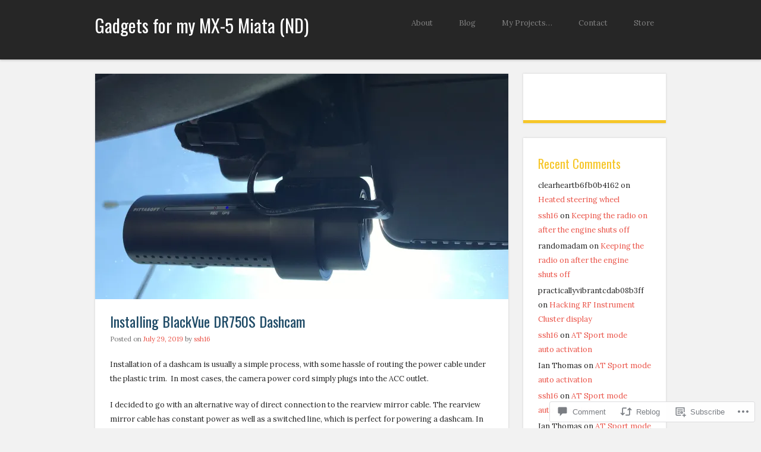

--- FILE ---
content_type: text/html; charset=UTF-8
request_url: https://mx5things.blog/2019/07/29/installing-blackvue-dr750s-dashcam/
body_size: 30938
content:
<!DOCTYPE html>
<html lang="en">
<head>
<meta charset="UTF-8" />
<meta name="viewport" content="width=device-width" />
<title>Installing BlackVue DR750S Dashcam | Gadgets for my MX-5 Miata (ND)</title>
<link rel="profile" href="http://gmpg.org/xfn/11" />
<link rel="pingback" href="https://mx5things.blog/xmlrpc.php" />
<!--[if lt IE 9]>
<script src="https://s0.wp.com/wp-content/themes/pub/superhero/js/html5.js?m=1357655752i" type="text/javascript"></script>
<![endif]-->

<script type="text/javascript">
  WebFontConfig = {"google":{"families":["Oswald:r:latin,latin-ext","Lora:r,i,b,bi:latin,latin-ext"]},"api_url":"https:\/\/fonts-api.wp.com\/css"};
  (function() {
    var wf = document.createElement('script');
    wf.src = '/wp-content/plugins/custom-fonts/js/webfont.js';
    wf.type = 'text/javascript';
    wf.async = 'true';
    var s = document.getElementsByTagName('script')[0];
    s.parentNode.insertBefore(wf, s);
	})();
</script><style id="jetpack-custom-fonts-css">.wf-active .site-title{font-family:"Oswald",sans-serif;font-weight:400;font-style:normal}.wf-active body{font-family:"Lora",serif}.wf-active body, .wf-active button, .wf-active input, .wf-active select, .wf-active textarea{font-family:"Lora",serif}.wf-active .site-description{font-family:"Lora",serif}.wf-active h1, .wf-active h2, .wf-active h3, .wf-active h4, .wf-active h5, .wf-active h6{font-family:"Oswald",sans-serif;font-weight:400;font-style:normal}.wf-active h1{font-style:normal;font-weight:400}.wf-active h2{font-style:normal;font-weight:400}.wf-active h3{font-style:normal;font-weight:400}.wf-active h4{font-style:normal;font-weight:400}.wf-active h5{font-style:normal;font-weight:400}.wf-active .page-title{font-weight:400;font-style:normal}.wf-active h1.entry-title, .wf-active h2.entry-title{font-weight:400;font-style:normal}.wf-active .sticky .entry-title{font-weight:400;font-style:normal}.wf-active .comments-title{font-style:normal;font-weight:400}.wf-active .widget-title{font-weight:400;font-style:normal}</style>
<meta name='robots' content='max-image-preview:large' />

<!-- Async WordPress.com Remote Login -->
<script id="wpcom_remote_login_js">
var wpcom_remote_login_extra_auth = '';
function wpcom_remote_login_remove_dom_node_id( element_id ) {
	var dom_node = document.getElementById( element_id );
	if ( dom_node ) { dom_node.parentNode.removeChild( dom_node ); }
}
function wpcom_remote_login_remove_dom_node_classes( class_name ) {
	var dom_nodes = document.querySelectorAll( '.' + class_name );
	for ( var i = 0; i < dom_nodes.length; i++ ) {
		dom_nodes[ i ].parentNode.removeChild( dom_nodes[ i ] );
	}
}
function wpcom_remote_login_final_cleanup() {
	wpcom_remote_login_remove_dom_node_classes( "wpcom_remote_login_msg" );
	wpcom_remote_login_remove_dom_node_id( "wpcom_remote_login_key" );
	wpcom_remote_login_remove_dom_node_id( "wpcom_remote_login_validate" );
	wpcom_remote_login_remove_dom_node_id( "wpcom_remote_login_js" );
	wpcom_remote_login_remove_dom_node_id( "wpcom_request_access_iframe" );
	wpcom_remote_login_remove_dom_node_id( "wpcom_request_access_styles" );
}

// Watch for messages back from the remote login
window.addEventListener( "message", function( e ) {
	if ( e.origin === "https://r-login.wordpress.com" ) {
		var data = {};
		try {
			data = JSON.parse( e.data );
		} catch( e ) {
			wpcom_remote_login_final_cleanup();
			return;
		}

		if ( data.msg === 'LOGIN' ) {
			// Clean up the login check iframe
			wpcom_remote_login_remove_dom_node_id( "wpcom_remote_login_key" );

			var id_regex = new RegExp( /^[0-9]+$/ );
			var token_regex = new RegExp( /^.*|.*|.*$/ );
			if (
				token_regex.test( data.token )
				&& id_regex.test( data.wpcomid )
			) {
				// We have everything we need to ask for a login
				var script = document.createElement( "script" );
				script.setAttribute( "id", "wpcom_remote_login_validate" );
				script.src = '/remote-login.php?wpcom_remote_login=validate'
					+ '&wpcomid=' + data.wpcomid
					+ '&token=' + encodeURIComponent( data.token )
					+ '&host=' + window.location.protocol
					+ '//' + window.location.hostname
					+ '&postid=3330'
					+ '&is_singular=1';
				document.body.appendChild( script );
			}

			return;
		}

		// Safari ITP, not logged in, so redirect
		if ( data.msg === 'LOGIN-REDIRECT' ) {
			window.location = 'https://wordpress.com/log-in?redirect_to=' + window.location.href;
			return;
		}

		// Safari ITP, storage access failed, remove the request
		if ( data.msg === 'LOGIN-REMOVE' ) {
			var css_zap = 'html { -webkit-transition: margin-top 1s; transition: margin-top 1s; } /* 9001 */ html { margin-top: 0 !important; } * html body { margin-top: 0 !important; } @media screen and ( max-width: 782px ) { html { margin-top: 0 !important; } * html body { margin-top: 0 !important; } }';
			var style_zap = document.createElement( 'style' );
			style_zap.type = 'text/css';
			style_zap.appendChild( document.createTextNode( css_zap ) );
			document.body.appendChild( style_zap );

			var e = document.getElementById( 'wpcom_request_access_iframe' );
			e.parentNode.removeChild( e );

			document.cookie = 'wordpress_com_login_access=denied; path=/; max-age=31536000';

			return;
		}

		// Safari ITP
		if ( data.msg === 'REQUEST_ACCESS' ) {
			console.log( 'request access: safari' );

			// Check ITP iframe enable/disable knob
			if ( wpcom_remote_login_extra_auth !== 'safari_itp_iframe' ) {
				return;
			}

			// If we are in a "private window" there is no ITP.
			var private_window = false;
			try {
				var opendb = window.openDatabase( null, null, null, null );
			} catch( e ) {
				private_window = true;
			}

			if ( private_window ) {
				console.log( 'private window' );
				return;
			}

			var iframe = document.createElement( 'iframe' );
			iframe.id = 'wpcom_request_access_iframe';
			iframe.setAttribute( 'scrolling', 'no' );
			iframe.setAttribute( 'sandbox', 'allow-storage-access-by-user-activation allow-scripts allow-same-origin allow-top-navigation-by-user-activation' );
			iframe.src = 'https://r-login.wordpress.com/remote-login.php?wpcom_remote_login=request_access&origin=' + encodeURIComponent( data.origin ) + '&wpcomid=' + encodeURIComponent( data.wpcomid );

			var css = 'html { -webkit-transition: margin-top 1s; transition: margin-top 1s; } /* 9001 */ html { margin-top: 46px !important; } * html body { margin-top: 46px !important; } @media screen and ( max-width: 660px ) { html { margin-top: 71px !important; } * html body { margin-top: 71px !important; } #wpcom_request_access_iframe { display: block; height: 71px !important; } } #wpcom_request_access_iframe { border: 0px; height: 46px; position: fixed; top: 0; left: 0; width: 100%; min-width: 100%; z-index: 99999; background: #23282d; } ';

			var style = document.createElement( 'style' );
			style.type = 'text/css';
			style.id = 'wpcom_request_access_styles';
			style.appendChild( document.createTextNode( css ) );
			document.body.appendChild( style );

			document.body.appendChild( iframe );
		}

		if ( data.msg === 'DONE' ) {
			wpcom_remote_login_final_cleanup();
		}
	}
}, false );

// Inject the remote login iframe after the page has had a chance to load
// more critical resources
window.addEventListener( "DOMContentLoaded", function( e ) {
	var iframe = document.createElement( "iframe" );
	iframe.style.display = "none";
	iframe.setAttribute( "scrolling", "no" );
	iframe.setAttribute( "id", "wpcom_remote_login_key" );
	iframe.src = "https://r-login.wordpress.com/remote-login.php"
		+ "?wpcom_remote_login=key"
		+ "&origin=aHR0cHM6Ly9teDV0aGluZ3MuYmxvZw%3D%3D"
		+ "&wpcomid=120821510"
		+ "&time=" + Math.floor( Date.now() / 1000 );
	document.body.appendChild( iframe );
}, false );
</script>
<link rel='dns-prefetch' href='//s0.wp.com' />
<link rel='dns-prefetch' href='//widgets.wp.com' />
<link rel='dns-prefetch' href='//wordpress.com' />
<link rel='dns-prefetch' href='//fonts-api.wp.com' />
<link rel="alternate" type="application/rss+xml" title="Gadgets for my MX-5 Miata (ND) &raquo; Feed" href="https://mx5things.blog/feed/" />
<link rel="alternate" type="application/rss+xml" title="Gadgets for my MX-5 Miata (ND) &raquo; Comments Feed" href="https://mx5things.blog/comments/feed/" />
<link rel="alternate" type="application/rss+xml" title="Gadgets for my MX-5 Miata (ND) &raquo; Installing BlackVue DR750S&nbsp;Dashcam Comments Feed" href="https://mx5things.blog/2019/07/29/installing-blackvue-dr750s-dashcam/feed/" />
	<script type="text/javascript">
		/* <![CDATA[ */
		function addLoadEvent(func) {
			var oldonload = window.onload;
			if (typeof window.onload != 'function') {
				window.onload = func;
			} else {
				window.onload = function () {
					oldonload();
					func();
				}
			}
		}
		/* ]]> */
	</script>
	<link crossorigin='anonymous' rel='stylesheet' id='all-css-0-1' href='/wp-content/mu-plugins/likes/jetpack-likes.css?m=1743883414i&cssminify=yes' type='text/css' media='all' />
<style id='wp-emoji-styles-inline-css'>

	img.wp-smiley, img.emoji {
		display: inline !important;
		border: none !important;
		box-shadow: none !important;
		height: 1em !important;
		width: 1em !important;
		margin: 0 0.07em !important;
		vertical-align: -0.1em !important;
		background: none !important;
		padding: 0 !important;
	}
/*# sourceURL=wp-emoji-styles-inline-css */
</style>
<link crossorigin='anonymous' rel='stylesheet' id='all-css-2-1' href='/wp-content/plugins/gutenberg-core/v22.2.0/build/styles/block-library/style.css?m=1764855221i&cssminify=yes' type='text/css' media='all' />
<style id='wp-block-library-inline-css'>
.has-text-align-justify {
	text-align:justify;
}
.has-text-align-justify{text-align:justify;}

/*# sourceURL=wp-block-library-inline-css */
</style><style id='global-styles-inline-css'>
:root{--wp--preset--aspect-ratio--square: 1;--wp--preset--aspect-ratio--4-3: 4/3;--wp--preset--aspect-ratio--3-4: 3/4;--wp--preset--aspect-ratio--3-2: 3/2;--wp--preset--aspect-ratio--2-3: 2/3;--wp--preset--aspect-ratio--16-9: 16/9;--wp--preset--aspect-ratio--9-16: 9/16;--wp--preset--color--black: #000000;--wp--preset--color--cyan-bluish-gray: #abb8c3;--wp--preset--color--white: #ffffff;--wp--preset--color--pale-pink: #f78da7;--wp--preset--color--vivid-red: #cf2e2e;--wp--preset--color--luminous-vivid-orange: #ff6900;--wp--preset--color--luminous-vivid-amber: #fcb900;--wp--preset--color--light-green-cyan: #7bdcb5;--wp--preset--color--vivid-green-cyan: #00d084;--wp--preset--color--pale-cyan-blue: #8ed1fc;--wp--preset--color--vivid-cyan-blue: #0693e3;--wp--preset--color--vivid-purple: #9b51e0;--wp--preset--gradient--vivid-cyan-blue-to-vivid-purple: linear-gradient(135deg,rgb(6,147,227) 0%,rgb(155,81,224) 100%);--wp--preset--gradient--light-green-cyan-to-vivid-green-cyan: linear-gradient(135deg,rgb(122,220,180) 0%,rgb(0,208,130) 100%);--wp--preset--gradient--luminous-vivid-amber-to-luminous-vivid-orange: linear-gradient(135deg,rgb(252,185,0) 0%,rgb(255,105,0) 100%);--wp--preset--gradient--luminous-vivid-orange-to-vivid-red: linear-gradient(135deg,rgb(255,105,0) 0%,rgb(207,46,46) 100%);--wp--preset--gradient--very-light-gray-to-cyan-bluish-gray: linear-gradient(135deg,rgb(238,238,238) 0%,rgb(169,184,195) 100%);--wp--preset--gradient--cool-to-warm-spectrum: linear-gradient(135deg,rgb(74,234,220) 0%,rgb(151,120,209) 20%,rgb(207,42,186) 40%,rgb(238,44,130) 60%,rgb(251,105,98) 80%,rgb(254,248,76) 100%);--wp--preset--gradient--blush-light-purple: linear-gradient(135deg,rgb(255,206,236) 0%,rgb(152,150,240) 100%);--wp--preset--gradient--blush-bordeaux: linear-gradient(135deg,rgb(254,205,165) 0%,rgb(254,45,45) 50%,rgb(107,0,62) 100%);--wp--preset--gradient--luminous-dusk: linear-gradient(135deg,rgb(255,203,112) 0%,rgb(199,81,192) 50%,rgb(65,88,208) 100%);--wp--preset--gradient--pale-ocean: linear-gradient(135deg,rgb(255,245,203) 0%,rgb(182,227,212) 50%,rgb(51,167,181) 100%);--wp--preset--gradient--electric-grass: linear-gradient(135deg,rgb(202,248,128) 0%,rgb(113,206,126) 100%);--wp--preset--gradient--midnight: linear-gradient(135deg,rgb(2,3,129) 0%,rgb(40,116,252) 100%);--wp--preset--font-size--small: 13px;--wp--preset--font-size--medium: 20px;--wp--preset--font-size--large: 36px;--wp--preset--font-size--x-large: 42px;--wp--preset--font-family--albert-sans: 'Albert Sans', sans-serif;--wp--preset--font-family--alegreya: Alegreya, serif;--wp--preset--font-family--arvo: Arvo, serif;--wp--preset--font-family--bodoni-moda: 'Bodoni Moda', serif;--wp--preset--font-family--bricolage-grotesque: 'Bricolage Grotesque', sans-serif;--wp--preset--font-family--cabin: Cabin, sans-serif;--wp--preset--font-family--chivo: Chivo, sans-serif;--wp--preset--font-family--commissioner: Commissioner, sans-serif;--wp--preset--font-family--cormorant: Cormorant, serif;--wp--preset--font-family--courier-prime: 'Courier Prime', monospace;--wp--preset--font-family--crimson-pro: 'Crimson Pro', serif;--wp--preset--font-family--dm-mono: 'DM Mono', monospace;--wp--preset--font-family--dm-sans: 'DM Sans', sans-serif;--wp--preset--font-family--dm-serif-display: 'DM Serif Display', serif;--wp--preset--font-family--domine: Domine, serif;--wp--preset--font-family--eb-garamond: 'EB Garamond', serif;--wp--preset--font-family--epilogue: Epilogue, sans-serif;--wp--preset--font-family--fahkwang: Fahkwang, sans-serif;--wp--preset--font-family--figtree: Figtree, sans-serif;--wp--preset--font-family--fira-sans: 'Fira Sans', sans-serif;--wp--preset--font-family--fjalla-one: 'Fjalla One', sans-serif;--wp--preset--font-family--fraunces: Fraunces, serif;--wp--preset--font-family--gabarito: Gabarito, system-ui;--wp--preset--font-family--ibm-plex-mono: 'IBM Plex Mono', monospace;--wp--preset--font-family--ibm-plex-sans: 'IBM Plex Sans', sans-serif;--wp--preset--font-family--ibarra-real-nova: 'Ibarra Real Nova', serif;--wp--preset--font-family--instrument-serif: 'Instrument Serif', serif;--wp--preset--font-family--inter: Inter, sans-serif;--wp--preset--font-family--josefin-sans: 'Josefin Sans', sans-serif;--wp--preset--font-family--jost: Jost, sans-serif;--wp--preset--font-family--libre-baskerville: 'Libre Baskerville', serif;--wp--preset--font-family--libre-franklin: 'Libre Franklin', sans-serif;--wp--preset--font-family--literata: Literata, serif;--wp--preset--font-family--lora: Lora, serif;--wp--preset--font-family--merriweather: Merriweather, serif;--wp--preset--font-family--montserrat: Montserrat, sans-serif;--wp--preset--font-family--newsreader: Newsreader, serif;--wp--preset--font-family--noto-sans-mono: 'Noto Sans Mono', sans-serif;--wp--preset--font-family--nunito: Nunito, sans-serif;--wp--preset--font-family--open-sans: 'Open Sans', sans-serif;--wp--preset--font-family--overpass: Overpass, sans-serif;--wp--preset--font-family--pt-serif: 'PT Serif', serif;--wp--preset--font-family--petrona: Petrona, serif;--wp--preset--font-family--piazzolla: Piazzolla, serif;--wp--preset--font-family--playfair-display: 'Playfair Display', serif;--wp--preset--font-family--plus-jakarta-sans: 'Plus Jakarta Sans', sans-serif;--wp--preset--font-family--poppins: Poppins, sans-serif;--wp--preset--font-family--raleway: Raleway, sans-serif;--wp--preset--font-family--roboto: Roboto, sans-serif;--wp--preset--font-family--roboto-slab: 'Roboto Slab', serif;--wp--preset--font-family--rubik: Rubik, sans-serif;--wp--preset--font-family--rufina: Rufina, serif;--wp--preset--font-family--sora: Sora, sans-serif;--wp--preset--font-family--source-sans-3: 'Source Sans 3', sans-serif;--wp--preset--font-family--source-serif-4: 'Source Serif 4', serif;--wp--preset--font-family--space-mono: 'Space Mono', monospace;--wp--preset--font-family--syne: Syne, sans-serif;--wp--preset--font-family--texturina: Texturina, serif;--wp--preset--font-family--urbanist: Urbanist, sans-serif;--wp--preset--font-family--work-sans: 'Work Sans', sans-serif;--wp--preset--spacing--20: 0.44rem;--wp--preset--spacing--30: 0.67rem;--wp--preset--spacing--40: 1rem;--wp--preset--spacing--50: 1.5rem;--wp--preset--spacing--60: 2.25rem;--wp--preset--spacing--70: 3.38rem;--wp--preset--spacing--80: 5.06rem;--wp--preset--shadow--natural: 6px 6px 9px rgba(0, 0, 0, 0.2);--wp--preset--shadow--deep: 12px 12px 50px rgba(0, 0, 0, 0.4);--wp--preset--shadow--sharp: 6px 6px 0px rgba(0, 0, 0, 0.2);--wp--preset--shadow--outlined: 6px 6px 0px -3px rgb(255, 255, 255), 6px 6px rgb(0, 0, 0);--wp--preset--shadow--crisp: 6px 6px 0px rgb(0, 0, 0);}:where(.is-layout-flex){gap: 0.5em;}:where(.is-layout-grid){gap: 0.5em;}body .is-layout-flex{display: flex;}.is-layout-flex{flex-wrap: wrap;align-items: center;}.is-layout-flex > :is(*, div){margin: 0;}body .is-layout-grid{display: grid;}.is-layout-grid > :is(*, div){margin: 0;}:where(.wp-block-columns.is-layout-flex){gap: 2em;}:where(.wp-block-columns.is-layout-grid){gap: 2em;}:where(.wp-block-post-template.is-layout-flex){gap: 1.25em;}:where(.wp-block-post-template.is-layout-grid){gap: 1.25em;}.has-black-color{color: var(--wp--preset--color--black) !important;}.has-cyan-bluish-gray-color{color: var(--wp--preset--color--cyan-bluish-gray) !important;}.has-white-color{color: var(--wp--preset--color--white) !important;}.has-pale-pink-color{color: var(--wp--preset--color--pale-pink) !important;}.has-vivid-red-color{color: var(--wp--preset--color--vivid-red) !important;}.has-luminous-vivid-orange-color{color: var(--wp--preset--color--luminous-vivid-orange) !important;}.has-luminous-vivid-amber-color{color: var(--wp--preset--color--luminous-vivid-amber) !important;}.has-light-green-cyan-color{color: var(--wp--preset--color--light-green-cyan) !important;}.has-vivid-green-cyan-color{color: var(--wp--preset--color--vivid-green-cyan) !important;}.has-pale-cyan-blue-color{color: var(--wp--preset--color--pale-cyan-blue) !important;}.has-vivid-cyan-blue-color{color: var(--wp--preset--color--vivid-cyan-blue) !important;}.has-vivid-purple-color{color: var(--wp--preset--color--vivid-purple) !important;}.has-black-background-color{background-color: var(--wp--preset--color--black) !important;}.has-cyan-bluish-gray-background-color{background-color: var(--wp--preset--color--cyan-bluish-gray) !important;}.has-white-background-color{background-color: var(--wp--preset--color--white) !important;}.has-pale-pink-background-color{background-color: var(--wp--preset--color--pale-pink) !important;}.has-vivid-red-background-color{background-color: var(--wp--preset--color--vivid-red) !important;}.has-luminous-vivid-orange-background-color{background-color: var(--wp--preset--color--luminous-vivid-orange) !important;}.has-luminous-vivid-amber-background-color{background-color: var(--wp--preset--color--luminous-vivid-amber) !important;}.has-light-green-cyan-background-color{background-color: var(--wp--preset--color--light-green-cyan) !important;}.has-vivid-green-cyan-background-color{background-color: var(--wp--preset--color--vivid-green-cyan) !important;}.has-pale-cyan-blue-background-color{background-color: var(--wp--preset--color--pale-cyan-blue) !important;}.has-vivid-cyan-blue-background-color{background-color: var(--wp--preset--color--vivid-cyan-blue) !important;}.has-vivid-purple-background-color{background-color: var(--wp--preset--color--vivid-purple) !important;}.has-black-border-color{border-color: var(--wp--preset--color--black) !important;}.has-cyan-bluish-gray-border-color{border-color: var(--wp--preset--color--cyan-bluish-gray) !important;}.has-white-border-color{border-color: var(--wp--preset--color--white) !important;}.has-pale-pink-border-color{border-color: var(--wp--preset--color--pale-pink) !important;}.has-vivid-red-border-color{border-color: var(--wp--preset--color--vivid-red) !important;}.has-luminous-vivid-orange-border-color{border-color: var(--wp--preset--color--luminous-vivid-orange) !important;}.has-luminous-vivid-amber-border-color{border-color: var(--wp--preset--color--luminous-vivid-amber) !important;}.has-light-green-cyan-border-color{border-color: var(--wp--preset--color--light-green-cyan) !important;}.has-vivid-green-cyan-border-color{border-color: var(--wp--preset--color--vivid-green-cyan) !important;}.has-pale-cyan-blue-border-color{border-color: var(--wp--preset--color--pale-cyan-blue) !important;}.has-vivid-cyan-blue-border-color{border-color: var(--wp--preset--color--vivid-cyan-blue) !important;}.has-vivid-purple-border-color{border-color: var(--wp--preset--color--vivid-purple) !important;}.has-vivid-cyan-blue-to-vivid-purple-gradient-background{background: var(--wp--preset--gradient--vivid-cyan-blue-to-vivid-purple) !important;}.has-light-green-cyan-to-vivid-green-cyan-gradient-background{background: var(--wp--preset--gradient--light-green-cyan-to-vivid-green-cyan) !important;}.has-luminous-vivid-amber-to-luminous-vivid-orange-gradient-background{background: var(--wp--preset--gradient--luminous-vivid-amber-to-luminous-vivid-orange) !important;}.has-luminous-vivid-orange-to-vivid-red-gradient-background{background: var(--wp--preset--gradient--luminous-vivid-orange-to-vivid-red) !important;}.has-very-light-gray-to-cyan-bluish-gray-gradient-background{background: var(--wp--preset--gradient--very-light-gray-to-cyan-bluish-gray) !important;}.has-cool-to-warm-spectrum-gradient-background{background: var(--wp--preset--gradient--cool-to-warm-spectrum) !important;}.has-blush-light-purple-gradient-background{background: var(--wp--preset--gradient--blush-light-purple) !important;}.has-blush-bordeaux-gradient-background{background: var(--wp--preset--gradient--blush-bordeaux) !important;}.has-luminous-dusk-gradient-background{background: var(--wp--preset--gradient--luminous-dusk) !important;}.has-pale-ocean-gradient-background{background: var(--wp--preset--gradient--pale-ocean) !important;}.has-electric-grass-gradient-background{background: var(--wp--preset--gradient--electric-grass) !important;}.has-midnight-gradient-background{background: var(--wp--preset--gradient--midnight) !important;}.has-small-font-size{font-size: var(--wp--preset--font-size--small) !important;}.has-medium-font-size{font-size: var(--wp--preset--font-size--medium) !important;}.has-large-font-size{font-size: var(--wp--preset--font-size--large) !important;}.has-x-large-font-size{font-size: var(--wp--preset--font-size--x-large) !important;}.has-albert-sans-font-family{font-family: var(--wp--preset--font-family--albert-sans) !important;}.has-alegreya-font-family{font-family: var(--wp--preset--font-family--alegreya) !important;}.has-arvo-font-family{font-family: var(--wp--preset--font-family--arvo) !important;}.has-bodoni-moda-font-family{font-family: var(--wp--preset--font-family--bodoni-moda) !important;}.has-bricolage-grotesque-font-family{font-family: var(--wp--preset--font-family--bricolage-grotesque) !important;}.has-cabin-font-family{font-family: var(--wp--preset--font-family--cabin) !important;}.has-chivo-font-family{font-family: var(--wp--preset--font-family--chivo) !important;}.has-commissioner-font-family{font-family: var(--wp--preset--font-family--commissioner) !important;}.has-cormorant-font-family{font-family: var(--wp--preset--font-family--cormorant) !important;}.has-courier-prime-font-family{font-family: var(--wp--preset--font-family--courier-prime) !important;}.has-crimson-pro-font-family{font-family: var(--wp--preset--font-family--crimson-pro) !important;}.has-dm-mono-font-family{font-family: var(--wp--preset--font-family--dm-mono) !important;}.has-dm-sans-font-family{font-family: var(--wp--preset--font-family--dm-sans) !important;}.has-dm-serif-display-font-family{font-family: var(--wp--preset--font-family--dm-serif-display) !important;}.has-domine-font-family{font-family: var(--wp--preset--font-family--domine) !important;}.has-eb-garamond-font-family{font-family: var(--wp--preset--font-family--eb-garamond) !important;}.has-epilogue-font-family{font-family: var(--wp--preset--font-family--epilogue) !important;}.has-fahkwang-font-family{font-family: var(--wp--preset--font-family--fahkwang) !important;}.has-figtree-font-family{font-family: var(--wp--preset--font-family--figtree) !important;}.has-fira-sans-font-family{font-family: var(--wp--preset--font-family--fira-sans) !important;}.has-fjalla-one-font-family{font-family: var(--wp--preset--font-family--fjalla-one) !important;}.has-fraunces-font-family{font-family: var(--wp--preset--font-family--fraunces) !important;}.has-gabarito-font-family{font-family: var(--wp--preset--font-family--gabarito) !important;}.has-ibm-plex-mono-font-family{font-family: var(--wp--preset--font-family--ibm-plex-mono) !important;}.has-ibm-plex-sans-font-family{font-family: var(--wp--preset--font-family--ibm-plex-sans) !important;}.has-ibarra-real-nova-font-family{font-family: var(--wp--preset--font-family--ibarra-real-nova) !important;}.has-instrument-serif-font-family{font-family: var(--wp--preset--font-family--instrument-serif) !important;}.has-inter-font-family{font-family: var(--wp--preset--font-family--inter) !important;}.has-josefin-sans-font-family{font-family: var(--wp--preset--font-family--josefin-sans) !important;}.has-jost-font-family{font-family: var(--wp--preset--font-family--jost) !important;}.has-libre-baskerville-font-family{font-family: var(--wp--preset--font-family--libre-baskerville) !important;}.has-libre-franklin-font-family{font-family: var(--wp--preset--font-family--libre-franklin) !important;}.has-literata-font-family{font-family: var(--wp--preset--font-family--literata) !important;}.has-lora-font-family{font-family: var(--wp--preset--font-family--lora) !important;}.has-merriweather-font-family{font-family: var(--wp--preset--font-family--merriweather) !important;}.has-montserrat-font-family{font-family: var(--wp--preset--font-family--montserrat) !important;}.has-newsreader-font-family{font-family: var(--wp--preset--font-family--newsreader) !important;}.has-noto-sans-mono-font-family{font-family: var(--wp--preset--font-family--noto-sans-mono) !important;}.has-nunito-font-family{font-family: var(--wp--preset--font-family--nunito) !important;}.has-open-sans-font-family{font-family: var(--wp--preset--font-family--open-sans) !important;}.has-overpass-font-family{font-family: var(--wp--preset--font-family--overpass) !important;}.has-pt-serif-font-family{font-family: var(--wp--preset--font-family--pt-serif) !important;}.has-petrona-font-family{font-family: var(--wp--preset--font-family--petrona) !important;}.has-piazzolla-font-family{font-family: var(--wp--preset--font-family--piazzolla) !important;}.has-playfair-display-font-family{font-family: var(--wp--preset--font-family--playfair-display) !important;}.has-plus-jakarta-sans-font-family{font-family: var(--wp--preset--font-family--plus-jakarta-sans) !important;}.has-poppins-font-family{font-family: var(--wp--preset--font-family--poppins) !important;}.has-raleway-font-family{font-family: var(--wp--preset--font-family--raleway) !important;}.has-roboto-font-family{font-family: var(--wp--preset--font-family--roboto) !important;}.has-roboto-slab-font-family{font-family: var(--wp--preset--font-family--roboto-slab) !important;}.has-rubik-font-family{font-family: var(--wp--preset--font-family--rubik) !important;}.has-rufina-font-family{font-family: var(--wp--preset--font-family--rufina) !important;}.has-sora-font-family{font-family: var(--wp--preset--font-family--sora) !important;}.has-source-sans-3-font-family{font-family: var(--wp--preset--font-family--source-sans-3) !important;}.has-source-serif-4-font-family{font-family: var(--wp--preset--font-family--source-serif-4) !important;}.has-space-mono-font-family{font-family: var(--wp--preset--font-family--space-mono) !important;}.has-syne-font-family{font-family: var(--wp--preset--font-family--syne) !important;}.has-texturina-font-family{font-family: var(--wp--preset--font-family--texturina) !important;}.has-urbanist-font-family{font-family: var(--wp--preset--font-family--urbanist) !important;}.has-work-sans-font-family{font-family: var(--wp--preset--font-family--work-sans) !important;}
/*# sourceURL=global-styles-inline-css */
</style>

<style id='classic-theme-styles-inline-css'>
/*! This file is auto-generated */
.wp-block-button__link{color:#fff;background-color:#32373c;border-radius:9999px;box-shadow:none;text-decoration:none;padding:calc(.667em + 2px) calc(1.333em + 2px);font-size:1.125em}.wp-block-file__button{background:#32373c;color:#fff;text-decoration:none}
/*# sourceURL=/wp-includes/css/classic-themes.min.css */
</style>
<link crossorigin='anonymous' rel='stylesheet' id='all-css-4-1' href='/_static/??-eJx9jkEOwjAMBD9EcMqBckE8BSWpBSl1EsVO+/26qrgA4mLJuzv2wlJMyEkwCVAzZWqPmBhCrqg6FSegCcIhOpyQNHYMzAf4jS1FGeN9qchsdFJsZOSpIP/jRpTiwsuotJ/YDaCc09u8z5iGXME1yeREYvjCgGsA3+I0wIzV62sVt878uW9lbnTt+rO1p76zl3EFmp5j4Q==&cssminify=yes' type='text/css' media='all' />
<link rel='stylesheet' id='verbum-gutenberg-css-css' href='https://widgets.wp.com/verbum-block-editor/block-editor.css?ver=1738686361' media='all' />
<link crossorigin='anonymous' rel='stylesheet' id='all-css-6-1' href='/_static/??/wp-content/mu-plugins/comment-likes/css/comment-likes.css,/i/noticons/noticons.css,/wp-content/themes/pub/superhero/style.css?m=1741693343j&cssminify=yes' type='text/css' media='all' />
<link rel='stylesheet' id='superhero-carrois-gothic-css' href='https://fonts-api.wp.com/css?family=Carrois+Gothic&#038;ver=6.9-RC2-61304' media='all' />
<link crossorigin='anonymous' rel='stylesheet' id='all-css-8-1' href='/_static/??-eJzTLy/QTc7PK0nNK9HPLdUtyClNz8wr1i9KTcrJTwcy0/WTi5G5ekCujj52Temp+bo5+cmJJZn5eSgc3bScxMwikFb7XFtDE1NLExMLc0OTLACohS2q&cssminify=yes' type='text/css' media='all' />
<link crossorigin='anonymous' rel='stylesheet' id='print-css-9-1' href='/wp-content/mu-plugins/global-print/global-print.css?m=1465851035i&cssminify=yes' type='text/css' media='print' />
<style id='jetpack-global-styles-frontend-style-inline-css'>
:root { --font-headings: unset; --font-base: unset; --font-headings-default: -apple-system,BlinkMacSystemFont,"Segoe UI",Roboto,Oxygen-Sans,Ubuntu,Cantarell,"Helvetica Neue",sans-serif; --font-base-default: -apple-system,BlinkMacSystemFont,"Segoe UI",Roboto,Oxygen-Sans,Ubuntu,Cantarell,"Helvetica Neue",sans-serif;}
/*# sourceURL=jetpack-global-styles-frontend-style-inline-css */
</style>
<link crossorigin='anonymous' rel='stylesheet' id='all-css-12-1' href='/_static/??-eJyNjcEKwjAQRH/IuFRT6kX8FNkmS5K6yQY3Qfx7bfEiXrwM82B4A49qnJRGpUHupnIPqSgs1Cq624chi6zhO5OCRryTR++fW00l7J3qDv43XVNxoOISsmEJol/wY2uR8vs3WggsM/I6uOTzMI3Hw8lOg11eUT1JKA==&cssminify=yes' type='text/css' media='all' />
<script type="text/javascript" id="wpcom-actionbar-placeholder-js-extra">
/* <![CDATA[ */
var actionbardata = {"siteID":"120821510","postID":"3330","siteURL":"https://mx5things.blog","xhrURL":"https://mx5things.blog/wp-admin/admin-ajax.php","nonce":"0e6a392c45","isLoggedIn":"","statusMessage":"","subsEmailDefault":"instantly","proxyScriptUrl":"https://s0.wp.com/wp-content/js/wpcom-proxy-request.js?m=1513050504i&amp;ver=20211021","shortlink":"https://wp.me/p8aXc2-RI","i18n":{"followedText":"New posts from this site will now appear in your \u003Ca href=\"https://wordpress.com/reader\"\u003EReader\u003C/a\u003E","foldBar":"Collapse this bar","unfoldBar":"Expand this bar","shortLinkCopied":"Shortlink copied to clipboard."}};
//# sourceURL=wpcom-actionbar-placeholder-js-extra
/* ]]> */
</script>
<script type="text/javascript" id="jetpack-mu-wpcom-settings-js-before">
/* <![CDATA[ */
var JETPACK_MU_WPCOM_SETTINGS = {"assetsUrl":"https://s0.wp.com/wp-content/mu-plugins/jetpack-mu-wpcom-plugin/moon/jetpack_vendor/automattic/jetpack-mu-wpcom/src/build/"};
//# sourceURL=jetpack-mu-wpcom-settings-js-before
/* ]]> */
</script>
<script crossorigin='anonymous' type='text/javascript'  src='/_static/??-eJzTLy/QTc7PK0nNK9HPKtYvyinRLSjKr6jUyyrW0QfKZeYl55SmpBaDJLMKS1OLKqGUXm5mHkFFurmZ6UWJJanIimG2lWSk5gK1FJQm6ReXFqQWZaQW5YMMgHOAGuxzbQ3NjQxMjQ3MLCyzANw1P1Y='></script>
<script type="text/javascript" id="rlt-proxy-js-after">
/* <![CDATA[ */
	rltInitialize( {"token":null,"iframeOrigins":["https:\/\/widgets.wp.com"]} );
//# sourceURL=rlt-proxy-js-after
/* ]]> */
</script>
<link rel="EditURI" type="application/rsd+xml" title="RSD" href="https://ssh16blog.wordpress.com/xmlrpc.php?rsd" />
<meta name="generator" content="WordPress.com" />
<link rel="canonical" href="https://mx5things.blog/2019/07/29/installing-blackvue-dr750s-dashcam/" />
<link rel='shortlink' href='https://wp.me/p8aXc2-RI' />
<link rel="alternate" type="application/json+oembed" href="https://public-api.wordpress.com/oembed/?format=json&amp;url=https%3A%2F%2Fmx5things.blog%2F2019%2F07%2F29%2Finstalling-blackvue-dr750s-dashcam%2F&amp;for=wpcom-auto-discovery" /><link rel="alternate" type="application/xml+oembed" href="https://public-api.wordpress.com/oembed/?format=xml&amp;url=https%3A%2F%2Fmx5things.blog%2F2019%2F07%2F29%2Finstalling-blackvue-dr750s-dashcam%2F&amp;for=wpcom-auto-discovery" />
<!-- Jetpack Open Graph Tags -->
<meta property="og:type" content="article" />
<meta property="og:title" content="Installing BlackVue DR750S Dashcam" />
<meta property="og:url" content="https://mx5things.blog/2019/07/29/installing-blackvue-dr750s-dashcam/" />
<meta property="og:description" content="Installation of a dashcam is usually a simple process, with some hassle of routing the power cable under the plastic trim.&nbsp; In most cases, the camera power cord simply plugs into the ACC outle…" />
<meta property="article:published_time" content="2019-07-29T22:54:52+00:00" />
<meta property="article:modified_time" content="2020-09-02T21:45:34+00:00" />
<meta property="og:site_name" content="Gadgets for my MX-5 Miata (ND)" />
<meta property="og:image" content="https://i0.wp.com/mx5things.blog/wp-content/uploads/2019/07/camera-back.jpg?fit=1200%2C654&#038;ssl=1" />
<meta property="og:image:width" content="1200" />
<meta property="og:image:height" content="654" />
<meta property="og:image:alt" content="" />
<meta property="og:locale" content="en_US" />
<meta property="article:publisher" content="https://www.facebook.com/WordPresscom" />
<meta name="twitter:text:title" content="Installing BlackVue DR750S&nbsp;Dashcam" />
<meta name="twitter:image" content="https://i0.wp.com/mx5things.blog/wp-content/uploads/2019/07/camera-back.jpg?fit=1200%2C654&#038;ssl=1&#038;w=640" />
<meta name="twitter:card" content="summary_large_image" />

<!-- End Jetpack Open Graph Tags -->
<link rel="search" type="application/opensearchdescription+xml" href="https://mx5things.blog/osd.xml" title="Gadgets for my MX-5 Miata (ND)" />
<link rel="search" type="application/opensearchdescription+xml" href="https://s1.wp.com/opensearch.xml" title="WordPress.com" />
<style type="text/css">.recentcomments a{display:inline !important;padding:0 !important;margin:0 !important;}</style>		<style type="text/css">
			.recentcomments a {
				display: inline !important;
				padding: 0 !important;
				margin: 0 !important;
			}

			table.recentcommentsavatartop img.avatar, table.recentcommentsavatarend img.avatar {
				border: 0px;
				margin: 0;
			}

			table.recentcommentsavatartop a, table.recentcommentsavatarend a {
				border: 0px !important;
				background-color: transparent !important;
			}

			td.recentcommentsavatarend, td.recentcommentsavatartop {
				padding: 0px 0px 1px 0px;
				margin: 0px;
			}

			td.recentcommentstextend {
				border: none !important;
				padding: 0px 0px 2px 10px;
			}

			.rtl td.recentcommentstextend {
				padding: 0px 10px 2px 0px;
			}

			td.recentcommentstexttop {
				border: none;
				padding: 0px 0px 0px 10px;
			}

			.rtl td.recentcommentstexttop {
				padding: 0px 10px 0px 0px;
			}
		</style>
		<meta name="description" content="Installation of a dashcam is usually a simple process, with some hassle of routing the power cable under the plastic trim.&nbsp; In most cases, the camera power cord simply plugs into the ACC outlet. I decided to go with an alternative way of direct connection to the rearview mirror cable. The rearview mirror cable has&hellip;" />
	<style type="text/css">
			.site-title a {
			color: #ffffff;
		}
		</style>
	<link rel="icon" href="https://mx5things.blog/wp-content/uploads/2017/08/cropped-led-at-night.jpg?w=32" sizes="32x32" />
<link rel="icon" href="https://mx5things.blog/wp-content/uploads/2017/08/cropped-led-at-night.jpg?w=192" sizes="192x192" />
<link rel="apple-touch-icon" href="https://mx5things.blog/wp-content/uploads/2017/08/cropped-led-at-night.jpg?w=180" />
<meta name="msapplication-TileImage" content="https://mx5things.blog/wp-content/uploads/2017/08/cropped-led-at-night.jpg?w=270" />
<!-- Jetpack Google Analytics -->
			<script type='text/javascript'>
				var _gaq = _gaq || [];
				_gaq.push(['_setAccount', 'UA-150836840-1']);
_gaq.push(['_trackPageview']);
				(function() {
					var ga = document.createElement('script'); ga.type = 'text/javascript'; ga.async = true;
					ga.src = ('https:' === document.location.protocol ? 'https://ssl' : 'http://www') + '.google-analytics.com/ga.js';
					var s = document.getElementsByTagName('script')[0]; s.parentNode.insertBefore(ga, s);
				})();
			</script>
			<!-- End Jetpack Google Analytics -->
<link crossorigin='anonymous' rel='stylesheet' id='all-css-0-3' href='/_static/??-eJyNjMEKgzAQBX9Ifdha9CJ+StF1KdFkN7gJ+X0RbM89zjAMSqxJJbEkhFxHnz9ODBunONN+M4Kq4O2EsHil3WDFRT4aMqvw/yHomj0baD40G/tf9BXXcApj27+ej6Hr2247ASkBO20=&cssminify=yes' type='text/css' media='all' />
</head>

<body class="wp-singular post-template-default single single-post postid-3330 single-format-standard wp-theme-pubsuperhero customizer-styles-applied jetpack-reblog-enabled">
<div id="page" class="hfeed site">
		<div id="masthead-wrap">
	<header id="masthead" class="site-header" role="banner">
		<hgroup>
						<a href="https://mx5things.blog/" class="site-logo-link" rel="home" itemprop="url"></a>			<h1 class="site-title"><a href="https://mx5things.blog/" title="Gadgets for my MX-5 Miata (ND)" rel="home">Gadgets for my MX-5 Miata (ND)</a></h1>
			<h2 class="site-description"></h2>
		</hgroup>

		<nav role="navigation" class="site-navigation main-navigation">
			<h1 class="assistive-text">Menu</h1>
			<div class="assistive-text skip-link"><a href="#content" title="Skip to content">Skip to content</a></div>

			<div class="menu-primary-container"><ul id="menu-primary" class="menu"><li id="menu-item-16" class="menu-item menu-item-type-post_type menu-item-object-page menu-item-16"><a href="https://mx5things.blog/blog/about/">About</a></li>
<li id="menu-item-19" class="menu-item menu-item-type-post_type menu-item-object-page current_page_parent menu-item-19"><a href="https://mx5things.blog/blog/">Blog</a></li>
<li id="menu-item-465" class="menu-item menu-item-type-post_type menu-item-object-page menu-item-home menu-item-465"><a href="https://mx5things.blog/">My Projects…</a></li>
<li id="menu-item-17" class="menu-item menu-item-type-post_type menu-item-object-page menu-item-17"><a href="https://mx5things.blog/contact/">Contact</a></li>
<li id="menu-item-2384" class="menu-item menu-item-type-custom menu-item-object-custom menu-item-2384"><a target="_blank" rel="noopener" href="https://mx5things.myshopify.com">Store</a></li>
</ul></div>		</nav><!-- .site-navigation .main-navigation -->

		<div class="clearfix"></div>
	</header><!-- #masthead .site-header -->
	</div><!-- #masthead-wrap -->

	
	<div id="main" class="site-main">

<div id="primary" class="content-area">
	<div id="content" class="site-content" role="main">

	
		
<article id="post-3330" class="post-3330 post type-post status-publish format-standard has-post-thumbnail hentry category-convenience category-electronics tag-blackvue tag-dashcam">
	<img width="695" height="379" src="https://mx5things.blog/wp-content/uploads/2019/07/camera-back.jpg?w=695" class="attachment-feat-img size-feat-img wp-post-image" alt="" decoding="async" srcset="https://mx5things.blog/wp-content/uploads/2019/07/camera-back.jpg?w=695 695w, https://mx5things.blog/wp-content/uploads/2019/07/camera-back.jpg?w=1390 1390w, https://mx5things.blog/wp-content/uploads/2019/07/camera-back.jpg?w=150 150w, https://mx5things.blog/wp-content/uploads/2019/07/camera-back.jpg?w=300 300w, https://mx5things.blog/wp-content/uploads/2019/07/camera-back.jpg?w=768 768w, https://mx5things.blog/wp-content/uploads/2019/07/camera-back.jpg?w=1024 1024w" sizes="(max-width: 695px) 100vw, 695px" data-attachment-id="3331" data-permalink="https://mx5things.blog/2019/07/29/installing-blackvue-dr750s-dashcam/camera-back/#main" data-orig-file="https://mx5things.blog/wp-content/uploads/2019/07/camera-back.jpg" data-orig-size="3484,1900" data-comments-opened="1" data-image-meta="{&quot;aperture&quot;:&quot;1.8&quot;,&quot;credit&quot;:&quot;&quot;,&quot;camera&quot;:&quot;iPhone 7&quot;,&quot;caption&quot;:&quot;&quot;,&quot;created_timestamp&quot;:&quot;1564306523&quot;,&quot;copyright&quot;:&quot;&quot;,&quot;focal_length&quot;:&quot;3.99&quot;,&quot;iso&quot;:&quot;20&quot;,&quot;shutter_speed&quot;:&quot;0.00093984962406015&quot;,&quot;title&quot;:&quot;&quot;,&quot;orientation&quot;:&quot;1&quot;,&quot;latitude&quot;:&quot;37.391933333333&quot;,&quot;longitude&quot;:&quot;-121.99977777778&quot;}" data-image-title="camera-back" data-image-description="" data-image-caption="" data-medium-file="https://mx5things.blog/wp-content/uploads/2019/07/camera-back.jpg?w=300" data-large-file="https://mx5things.blog/wp-content/uploads/2019/07/camera-back.jpg?w=645" />
	<header class="entry-header">
		<h1 class="entry-title">Installing BlackVue DR750S&nbsp;Dashcam</h1>

		<div class="entry-meta">
			Posted on <a href="https://mx5things.blog/2019/07/29/installing-blackvue-dr750s-dashcam/" title="2:54 pm" rel="bookmark"><time class="entry-date" datetime="2019-07-29T14:54:52-08:00">July 29, 2019</time></a><span class="byline"> by <span class="author vcard"><a class="url fn n" href="https://mx5things.blog/author/sershink/" title="View all posts by ssh16" rel="author">ssh16</a></span></span>		</div><!-- .entry-meta -->
	</header><!-- .entry-header -->

	<div class="entry-content">
		<p>Installation of a dashcam is usually a simple process, with some hassle of routing the power cable under the plastic trim.&nbsp; In most cases, the camera power cord simply plugs into the ACC outlet.<span id="more-3330"></span></p>
<p>I decided to go with an alternative way of direct connection to the rearview mirror cable. The rearview mirror cable has constant power as well as a switched line, which is perfect for powering a dashcam. In order to make a true Plug-n-Play setup, I made a little harness with a short cable to power the dashcam. <a href="https://www.blackvue.com/dr750s-1ch/" target="_blank" rel="noopener">BlackVue cameras</a> are powered by 12-24V power source, so no extra power conversion is needed.</p>
<p><img data-attachment-id="3334" data-permalink="https://mx5things.blog/2019/07/29/installing-blackvue-dr750s-dashcam/cable/#main" data-orig-file="https://mx5things.blog/wp-content/uploads/2019/07/cable.jpeg" data-orig-size="1711,1283" data-comments-opened="1" data-image-meta="{&quot;aperture&quot;:&quot;0&quot;,&quot;credit&quot;:&quot;&quot;,&quot;camera&quot;:&quot;&quot;,&quot;caption&quot;:&quot;&quot;,&quot;created_timestamp&quot;:&quot;1564158584&quot;,&quot;copyright&quot;:&quot;&quot;,&quot;focal_length&quot;:&quot;0&quot;,&quot;iso&quot;:&quot;0&quot;,&quot;shutter_speed&quot;:&quot;0&quot;,&quot;title&quot;:&quot;&quot;,&quot;orientation&quot;:&quot;1&quot;}" data-image-title="cable" data-image-description="" data-image-caption="" data-medium-file="https://mx5things.blog/wp-content/uploads/2019/07/cable.jpeg?w=300" data-large-file="https://mx5things.blog/wp-content/uploads/2019/07/cable.jpeg?w=645" class="  wp-image-3334 aligncenter" src="https://mx5things.blog/wp-content/uploads/2019/07/cable.jpeg?w=501&#038;h=376" alt="cable" width="501" height="376" srcset="https://mx5things.blog/wp-content/uploads/2019/07/cable.jpeg?w=501&amp;h=376 501w, https://mx5things.blog/wp-content/uploads/2019/07/cable.jpeg?w=1002&amp;h=751 1002w, https://mx5things.blog/wp-content/uploads/2019/07/cable.jpeg?w=150&amp;h=112 150w, https://mx5things.blog/wp-content/uploads/2019/07/cable.jpeg?w=300&amp;h=225 300w, https://mx5things.blog/wp-content/uploads/2019/07/cable.jpeg?w=768&amp;h=576 768w" sizes="(max-width: 501px) 100vw, 501px">This cable is hidden behind the rearview mirror; makes the whole setup super easy and neat.</p>
<p><img data-attachment-id="3333" data-permalink="https://mx5things.blog/2019/07/29/installing-blackvue-dr750s-dashcam/camera-front/#main" data-orig-file="https://mx5things.blog/wp-content/uploads/2019/07/camera-front.jpg" data-orig-size="3988,2122" data-comments-opened="1" data-image-meta="{&quot;aperture&quot;:&quot;1.8&quot;,&quot;credit&quot;:&quot;&quot;,&quot;camera&quot;:&quot;iPhone 7&quot;,&quot;caption&quot;:&quot;&quot;,&quot;created_timestamp&quot;:&quot;1564306409&quot;,&quot;copyright&quot;:&quot;&quot;,&quot;focal_length&quot;:&quot;3.99&quot;,&quot;iso&quot;:&quot;20&quot;,&quot;shutter_speed&quot;:&quot;0.00093984962406015&quot;,&quot;title&quot;:&quot;&quot;,&quot;orientation&quot;:&quot;1&quot;,&quot;latitude&quot;:&quot;37.391952777778&quot;,&quot;longitude&quot;:&quot;-121.99978611111&quot;}" data-image-title="camera-front" data-image-description="" data-image-caption="" data-medium-file="https://mx5things.blog/wp-content/uploads/2019/07/camera-front.jpg?w=300" data-large-file="https://mx5things.blog/wp-content/uploads/2019/07/camera-front.jpg?w=645" class="alignnone size-full wp-image-3333" src="https://mx5things.blog/wp-content/uploads/2019/07/camera-front.jpg?w=645" alt="camera-front"   srcset="https://mx5things.blog/wp-content/uploads/2019/07/camera-front.jpg 3988w, https://mx5things.blog/wp-content/uploads/2019/07/camera-front.jpg?w=150&amp;h=80 150w, https://mx5things.blog/wp-content/uploads/2019/07/camera-front.jpg?w=300&amp;h=160 300w, https://mx5things.blog/wp-content/uploads/2019/07/camera-front.jpg?w=768&amp;h=409 768w, https://mx5things.blog/wp-content/uploads/2019/07/camera-front.jpg?w=1024&amp;h=545 1024w, https://mx5things.blog/wp-content/uploads/2019/07/camera-front.jpg?w=1440&amp;h=766 1440w" sizes="(max-width: 3988px) 100vw, 3988px"></p>
<p>The next idea is to add a little circuit, to enable parking mode recording. The functioning will be the same as <a href="https://www.blackvue.com/product/blackvue-power-magic-pro-vehicle-battery-discharge-prevention-for-parking-mode/">the BlackVue Power Magic Pro</a> box but integrated with my harness. Work in progress&#8230;</p>
<p><img data-attachment-id="3347" data-permalink="https://mx5things.blog/2019/07/29/installing-blackvue-dr750s-dashcam/pmp_web-img500x500/#main" data-orig-file="https://mx5things.blog/wp-content/uploads/2019/07/pmp_web-img500x500-e1564775618266.jpg" data-orig-size="485,291" data-comments-opened="1" data-image-meta="{&quot;aperture&quot;:&quot;0&quot;,&quot;credit&quot;:&quot;&quot;,&quot;camera&quot;:&quot;&quot;,&quot;caption&quot;:&quot;&quot;,&quot;created_timestamp&quot;:&quot;0&quot;,&quot;copyright&quot;:&quot;&quot;,&quot;focal_length&quot;:&quot;0&quot;,&quot;iso&quot;:&quot;0&quot;,&quot;shutter_speed&quot;:&quot;0&quot;,&quot;title&quot;:&quot;&quot;,&quot;orientation&quot;:&quot;0&quot;}" data-image-title="pmp_web-img500x500" data-image-description="" data-image-caption="" data-medium-file="https://mx5things.blog/wp-content/uploads/2019/07/pmp_web-img500x500-e1564775618266.jpg?w=300" data-large-file="https://mx5things.blog/wp-content/uploads/2019/07/pmp_web-img500x500-e1564775618266.jpg?w=485" loading="lazy" class="aligncenter size-full wp-image-3347" src="https://mx5things.blog/wp-content/uploads/2019/07/pmp_web-img500x500-e1564775618266.jpg?w=405" alt="pmp_web-img500x500.jpg" width="405" height="243" srcset="https://mx5things.blog/wp-content/uploads/2019/07/pmp_web-img500x500-e1564775618266.jpg?w=405 405w, https://mx5things.blog/wp-content/uploads/2019/07/pmp_web-img500x500-e1564775618266.jpg?w=150 150w, https://mx5things.blog/wp-content/uploads/2019/07/pmp_web-img500x500-e1564775618266.jpg?w=300 300w, https://mx5things.blog/wp-content/uploads/2019/07/pmp_web-img500x500-e1564775618266.jpg 485w" sizes="(max-width: 405px) 100vw, 405px">A few thoughts about the Power Magic Pro. I think it is a bit of an overkill for the Miata. We don&#8217;t need 24V range switches. Also, the selection of the two cutoff voltages is a little strange. The 12V (+/- 0.1V) setting would create a deep discharge of the battery, and in cold weather might be impossible to start the car after this. The 12.5V (+/-0.1V) setting will provide a short time for recording. The timer feature seems useless. There are many reviews stating this product is not very reliable. My idea for this device is to use an analog circuit with a cutoff at 12.2V (+/- 20mV), with slight temperature compensation (12.4V at -35C and 12.0V at 60C).&nbsp; I can fit this into an 8mm x 17mm board, which will be perfect for this harness&#8230;</p>
<p><img data-attachment-id="3348" data-permalink="https://mx5things.blog/2019/07/29/installing-blackvue-dr750s-dashcam/board-2/#main" data-orig-file="https://mx5things.blog/wp-content/uploads/2019/07/board.jpg" data-orig-size="189,88" data-comments-opened="1" data-image-meta="{&quot;aperture&quot;:&quot;0&quot;,&quot;credit&quot;:&quot;Sergey&quot;,&quot;camera&quot;:&quot;&quot;,&quot;caption&quot;:&quot;&quot;,&quot;created_timestamp&quot;:&quot;1564751691&quot;,&quot;copyright&quot;:&quot;&quot;,&quot;focal_length&quot;:&quot;0&quot;,&quot;iso&quot;:&quot;0&quot;,&quot;shutter_speed&quot;:&quot;0&quot;,&quot;title&quot;:&quot;&quot;,&quot;orientation&quot;:&quot;1&quot;}" data-image-title="board" data-image-description="" data-image-caption="" data-medium-file="https://mx5things.blog/wp-content/uploads/2019/07/board.jpg?w=189" data-large-file="https://mx5things.blog/wp-content/uploads/2019/07/board.jpg?w=189" loading="lazy" class="  wp-image-3348 aligncenter" src="https://mx5things.blog/wp-content/uploads/2019/07/board.jpg?w=124&#038;h=58" alt="board" width="124" height="58" srcset="https://mx5things.blog/wp-content/uploads/2019/07/board.jpg?w=124&amp;h=58 124w, https://mx5things.blog/wp-content/uploads/2019/07/board.jpg?w=150&amp;h=70 150w, https://mx5things.blog/wp-content/uploads/2019/07/board.jpg 189w" sizes="(max-width: 124px) 100vw, 124px"></p>
<p>Why I chose the BlackVue brand? I was visiting South Korea for business, near Gasan Digital station. My office was on the 7th floor inside a multi-building complex. One day I took the wrong elevator from the underground cafeteria and ended up on the 7th floor, which is occupied by the BlackVue company. So, I decided to check their product and see what I could do with it.</p>
<p>Please check <a href="https://mx5things.com/products/blackvue-dr750s-1ch-single-lens-dashcam?variant=32249111445635" target="_blank" rel="noopener">the cameras</a> to my store together with my special <a href="https://mx5things.com/collections/mazda-mx-5-2016-nd-st/products/cable-for-plug-n-play-installation-blackvue-dashcam?variant=32235279024259" target="_blank" rel="noopener">harness.</a></p>
<p>Updated 2/19/2020:</p>
<p>The newest addition is the cable with the USB port (5V/3A), available with battery monitor or without.</p>
<p><img data-attachment-id="4146" data-permalink="https://mx5things.blog/2019/07/29/installing-blackvue-dr750s-dashcam/usbacc/#main" data-orig-file="https://mx5things.blog/wp-content/uploads/2019/07/usbacc.jpg" data-orig-size="3105,2601" data-comments-opened="1" data-image-meta="{&quot;aperture&quot;:&quot;1.8&quot;,&quot;credit&quot;:&quot;&quot;,&quot;camera&quot;:&quot;iPhone 7&quot;,&quot;caption&quot;:&quot;&quot;,&quot;created_timestamp&quot;:&quot;1581760317&quot;,&quot;copyright&quot;:&quot;&quot;,&quot;focal_length&quot;:&quot;3.99&quot;,&quot;iso&quot;:&quot;25&quot;,&quot;shutter_speed&quot;:&quot;0.033333333333333&quot;,&quot;title&quot;:&quot;&quot;,&quot;orientation&quot;:&quot;1&quot;,&quot;latitude&quot;:&quot;37.391741666667&quot;,&quot;longitude&quot;:&quot;-121.99967222222&quot;}" data-image-title="USBACC" data-image-description="" data-image-caption="" data-medium-file="https://mx5things.blog/wp-content/uploads/2019/07/usbacc.jpg?w=300" data-large-file="https://mx5things.blog/wp-content/uploads/2019/07/usbacc.jpg?w=645" loading="lazy" class="  wp-image-4146 aligncenter" src="https://mx5things.blog/wp-content/uploads/2019/07/usbacc.jpg?w=443&#038;h=371" alt="USBACC" width="443" height="371" srcset="https://mx5things.blog/wp-content/uploads/2019/07/usbacc.jpg?w=443&amp;h=371 443w, https://mx5things.blog/wp-content/uploads/2019/07/usbacc.jpg?w=886&amp;h=742 886w, https://mx5things.blog/wp-content/uploads/2019/07/usbacc.jpg?w=150&amp;h=126 150w, https://mx5things.blog/wp-content/uploads/2019/07/usbacc.jpg?w=300&amp;h=251 300w, https://mx5things.blog/wp-content/uploads/2019/07/usbacc.jpg?w=768&amp;h=643 768w" sizes="(max-width: 443px) 100vw, 443px"></p>
<div id="jp-post-flair" class="sharedaddy sd-like-enabled sd-sharing-enabled"><div class="sharedaddy sd-sharing-enabled"><div class="robots-nocontent sd-block sd-social sd-social-icon-text sd-sharing"><h3 class="sd-title">Share this:</h3><div class="sd-content"><ul><li class="share-twitter"><a rel="nofollow noopener noreferrer"
				data-shared="sharing-twitter-3330"
				class="share-twitter sd-button share-icon"
				href="https://mx5things.blog/2019/07/29/installing-blackvue-dr750s-dashcam/?share=twitter"
				target="_blank"
				aria-labelledby="sharing-twitter-3330"
				>
				<span id="sharing-twitter-3330" hidden>Click to share on X (Opens in new window)</span>
				<span>X</span>
			</a></li><li class="share-facebook"><a rel="nofollow noopener noreferrer"
				data-shared="sharing-facebook-3330"
				class="share-facebook sd-button share-icon"
				href="https://mx5things.blog/2019/07/29/installing-blackvue-dr750s-dashcam/?share=facebook"
				target="_blank"
				aria-labelledby="sharing-facebook-3330"
				>
				<span id="sharing-facebook-3330" hidden>Click to share on Facebook (Opens in new window)</span>
				<span>Facebook</span>
			</a></li><li class="share-end"></li></ul></div></div></div><div class='sharedaddy sd-block sd-like jetpack-likes-widget-wrapper jetpack-likes-widget-unloaded' id='like-post-wrapper-120821510-3330-695e91037f05b' data-src='//widgets.wp.com/likes/index.html?ver=20260107#blog_id=120821510&amp;post_id=3330&amp;origin=ssh16blog.wordpress.com&amp;obj_id=120821510-3330-695e91037f05b&amp;domain=mx5things.blog' data-name='like-post-frame-120821510-3330-695e91037f05b' data-title='Like or Reblog'><div class='likes-widget-placeholder post-likes-widget-placeholder' style='height: 55px;'><span class='button'><span>Like</span></span> <span class='loading'>Loading...</span></div><span class='sd-text-color'></span><a class='sd-link-color'></a></div></div>			</div><!-- .entry-content -->

	<footer class="entry-meta">
		This entry was posted in <a href="https://mx5things.blog/category/convenience/" rel="category tag">Convenience</a>, <a href="https://mx5things.blog/category/electronics/" rel="category tag">electronics</a> and tagged <a href="https://mx5things.blog/tag/blackvue/" rel="tag">blackvue</a>, <a href="https://mx5things.blog/tag/dashcam/" rel="tag">dashcam</a>. Bookmark the <a href="https://mx5things.blog/2019/07/29/installing-blackvue-dr750s-dashcam/" title="Permalink to Installing BlackVue DR750S&nbsp;Dashcam" rel="bookmark">permalink</a>.
			</footer><!-- .entry-meta -->
</article><!-- #post-## -->

			<nav role="navigation" id="nav-below" class="site-navigation post-navigation">
		<h1 class="assistive-text">
			Post navigation		</h1>

	
		<div class="nav-previous"><a href="https://mx5things.blog/2019/07/08/seat-lowering-project/" rel="prev"><span class="meta-nav">&larr;</span> Seat lowering project</a></div>		<div class="nav-next"><a href="https://mx5things.blog/2019/09/10/3rd-brake-flasher-part-2/" rel="next">3rd Brake Flasher &#8211; Part&nbsp;2 <span class="meta-nav">&rarr;</span></a></div>
	
	</nav><!-- #nav-below -->
	
		
<div id="comments" class="comments-area">

	
			<h2 class="comments-title">
			26 thoughts on &ldquo;<span>Installing BlackVue DR750S&nbsp;Dashcam</span>&rdquo;		</h2>

		<ol class="commentlist">
				<li class="comment byuser comment-author-cityofglass88 even thread-even depth-1" id="li-comment-247">
		<article id="comment-247" class="comment">
			<footer>
				<div class="comment-author vcard">
					<img referrerpolicy="no-referrer" alt='Aaron Rogerson&#039;s avatar' src='https://2.gravatar.com/avatar/e08384ac6c8332e020071291f6c7133559ffe6cbedf7a5c310aba289589cb6ca?s=40&#038;d=identicon&#038;r=G' srcset='https://2.gravatar.com/avatar/e08384ac6c8332e020071291f6c7133559ffe6cbedf7a5c310aba289589cb6ca?s=40&#038;d=identicon&#038;r=G 1x, https://2.gravatar.com/avatar/e08384ac6c8332e020071291f6c7133559ffe6cbedf7a5c310aba289589cb6ca?s=60&#038;d=identicon&#038;r=G 1.5x, https://2.gravatar.com/avatar/e08384ac6c8332e020071291f6c7133559ffe6cbedf7a5c310aba289589cb6ca?s=80&#038;d=identicon&#038;r=G 2x, https://2.gravatar.com/avatar/e08384ac6c8332e020071291f6c7133559ffe6cbedf7a5c310aba289589cb6ca?s=120&#038;d=identicon&#038;r=G 3x, https://2.gravatar.com/avatar/e08384ac6c8332e020071291f6c7133559ffe6cbedf7a5c310aba289589cb6ca?s=160&#038;d=identicon&#038;r=G 4x' class='avatar avatar-40' height='40' width='40' loading='lazy' decoding='async' />					<cite class="fn">Aaron Rogerson</cite> <span class="says">says:</span>				</div><!-- .comment-author .vcard -->
				
				<div class="comment-meta commentmetadata">
					<a href="https://mx5things.blog/2019/07/29/installing-blackvue-dr750s-dashcam/#comment-247"><time datetime="2019-07-30T14:22:41-08:00">
					July 30, 2019 at 2:22 pm					</time></a>
									</div><!-- .comment-meta .commentmetadata -->
			</footer>

			<div class="comment-content"><p>Looking forward to seeing your progress on integrating the parking mode. This is the exact camera I&#8217;ve been thinking about purchasing. I have been putting off installing a hardwire kit due to having to pull so much trim. Good luck and I&#8217;m hoping for good results.</p>
<p id="comment-like-247" data-liked=comment-not-liked class="comment-likes comment-not-liked"><a href="https://mx5things.blog/2019/07/29/installing-blackvue-dr750s-dashcam/?like_comment=247&#038;_wpnonce=72ac3d7a0e" class="comment-like-link needs-login" rel="nofollow" data-blog="120821510"><span>Like</span></a><span id="comment-like-count-247" class="comment-like-feedback">Like</span></p>
</div>

			<div class="reply">
							
			<a class="comment-reply-link" href="/2019/07/29/installing-blackvue-dr750s-dashcam/?replytocom=247#respond" onclick="return addComment.moveForm( 'comment-247', '247', 'respond', '3330' )">Reply</a>
						</div><!-- .reply -->
		</article><!-- #comment-## -->

	</li><!-- #comment-## -->
	<li class="comment odd alt thread-odd thread-alt depth-1" id="li-comment-254">
		<article id="comment-254" class="comment">
			<footer>
				<div class="comment-author vcard">
					<img referrerpolicy="no-referrer" alt='Joris Mans&#039;s avatar' src='https://graph.facebook.com/v2.9/1327833440576768/picture?type=large&#038;_md5=1e5b0d777582128449e1477475b844ca' srcset='https://graph.facebook.com/v2.9/1327833440576768/picture?type=large&#038;_md5=1e5b0d777582128449e1477475b844ca 1x, https://graph.facebook.com/v2.9/1327833440576768/picture?type=large&#038;_md5=1e5b0d777582128449e1477475b844ca 1.5x, https://graph.facebook.com/v2.9/1327833440576768/picture?type=large&#038;_md5=1e5b0d777582128449e1477475b844ca 2x, https://graph.facebook.com/v2.9/1327833440576768/picture?type=large&#038;_md5=1e5b0d777582128449e1477475b844ca 3x, https://graph.facebook.com/v2.9/1327833440576768/picture?type=large&#038;_md5=1e5b0d777582128449e1477475b844ca 4x' class='avatar avatar-40' height='40' width='40' loading='lazy' decoding='async' />					<cite class="fn">Joris Mans</cite> <span class="says">says:</span>				</div><!-- .comment-author .vcard -->
				
				<div class="comment-meta commentmetadata">
					<a href="https://mx5things.blog/2019/07/29/installing-blackvue-dr750s-dashcam/#comment-254"><time datetime="2019-08-11T01:32:44-08:00">
					August 11, 2019 at 1:32 am					</time></a>
									</div><!-- .comment-meta .commentmetadata -->
			</footer>

			<div class="comment-content"><p>What parts are needed to make that harness? Where can I source the connectors?</p>
<p id="comment-like-254" data-liked=comment-not-liked class="comment-likes comment-not-liked"><a href="https://mx5things.blog/2019/07/29/installing-blackvue-dr750s-dashcam/?like_comment=254&#038;_wpnonce=3e12393a27" class="comment-like-link needs-login" rel="nofollow" data-blog="120821510"><span>Like</span></a><span id="comment-like-count-254" class="comment-like-feedback">Like</span></p>
</div>

			<div class="reply">
							
			<a class="comment-reply-link" href="/2019/07/29/installing-blackvue-dr750s-dashcam/?replytocom=254#respond" onclick="return addComment.moveForm( 'comment-254', '254', 'respond', '3330' )">Reply</a>
						</div><!-- .reply -->
		</article><!-- #comment-## -->

	<ul class="children">
	<li class="comment byuser comment-author-sershink bypostauthor even depth-2" id="li-comment-255">
		<article id="comment-255" class="comment">
			<footer>
				<div class="comment-author vcard">
					<img referrerpolicy="no-referrer" alt='ssh16&#039;s avatar' src='https://2.gravatar.com/avatar/53bb894415b494efface7d1f283bddaeb01003960c01d765c39556c75d0033bf?s=40&#038;d=identicon&#038;r=G' srcset='https://2.gravatar.com/avatar/53bb894415b494efface7d1f283bddaeb01003960c01d765c39556c75d0033bf?s=40&#038;d=identicon&#038;r=G 1x, https://2.gravatar.com/avatar/53bb894415b494efface7d1f283bddaeb01003960c01d765c39556c75d0033bf?s=60&#038;d=identicon&#038;r=G 1.5x, https://2.gravatar.com/avatar/53bb894415b494efface7d1f283bddaeb01003960c01d765c39556c75d0033bf?s=80&#038;d=identicon&#038;r=G 2x, https://2.gravatar.com/avatar/53bb894415b494efface7d1f283bddaeb01003960c01d765c39556c75d0033bf?s=120&#038;d=identicon&#038;r=G 3x, https://2.gravatar.com/avatar/53bb894415b494efface7d1f283bddaeb01003960c01d765c39556c75d0033bf?s=160&#038;d=identicon&#038;r=G 4x' class='avatar avatar-40' height='40' width='40' loading='lazy' decoding='async' />					<cite class="fn"><a href="http://mx5things.com" class="url" rel="ugc external nofollow">ssh16</a></cite> <span class="says">says:</span>				</div><!-- .comment-author .vcard -->
				
				<div class="comment-meta commentmetadata">
					<a href="https://mx5things.blog/2019/07/29/installing-blackvue-dr750s-dashcam/#comment-255"><time datetime="2019-08-11T06:28:31-08:00">
					August 11, 2019 at 6:28 am					</time></a>
									</div><!-- .comment-meta .commentmetadata -->
			</footer>

			<div class="comment-content"><p>I&#8217;m not sure if you can find such connectors from retail sources. We will have assembled cables in couple of weeks.</p>
<p id="comment-like-255" data-liked=comment-not-liked class="comment-likes comment-not-liked"><a href="https://mx5things.blog/2019/07/29/installing-blackvue-dr750s-dashcam/?like_comment=255&#038;_wpnonce=672e210fd8" class="comment-like-link needs-login" rel="nofollow" data-blog="120821510"><span>Like</span></a><span id="comment-like-count-255" class="comment-like-feedback">Like</span></p>
</div>

			<div class="reply">
							
			<a class="comment-reply-link" href="/2019/07/29/installing-blackvue-dr750s-dashcam/?replytocom=255#respond" onclick="return addComment.moveForm( 'comment-255', '255', 'respond', '3330' )">Reply</a>
						</div><!-- .reply -->
		</article><!-- #comment-## -->

	</li><!-- #comment-## -->
</ul><!-- .children -->
</li><!-- #comment-## -->
	<li class="comment byuser comment-author-aaronrogerson2 odd alt thread-even depth-1" id="li-comment-291">
		<article id="comment-291" class="comment">
			<footer>
				<div class="comment-author vcard">
					<img referrerpolicy="no-referrer" alt='Aaron Rogerson&#039;s avatar' src='https://0.gravatar.com/avatar/cbc2df6005084906389096db9b5133f22cab1c2cc837f50cb0a01fed14ae62c6?s=40&#038;d=identicon&#038;r=G' srcset='https://0.gravatar.com/avatar/cbc2df6005084906389096db9b5133f22cab1c2cc837f50cb0a01fed14ae62c6?s=40&#038;d=identicon&#038;r=G 1x, https://0.gravatar.com/avatar/cbc2df6005084906389096db9b5133f22cab1c2cc837f50cb0a01fed14ae62c6?s=60&#038;d=identicon&#038;r=G 1.5x, https://0.gravatar.com/avatar/cbc2df6005084906389096db9b5133f22cab1c2cc837f50cb0a01fed14ae62c6?s=80&#038;d=identicon&#038;r=G 2x, https://0.gravatar.com/avatar/cbc2df6005084906389096db9b5133f22cab1c2cc837f50cb0a01fed14ae62c6?s=120&#038;d=identicon&#038;r=G 3x, https://0.gravatar.com/avatar/cbc2df6005084906389096db9b5133f22cab1c2cc837f50cb0a01fed14ae62c6?s=160&#038;d=identicon&#038;r=G 4x' class='avatar avatar-40' height='40' width='40' loading='lazy' decoding='async' />					<cite class="fn">Aaron Rogerson</cite> <span class="says">says:</span>				</div><!-- .comment-author .vcard -->
				
				<div class="comment-meta commentmetadata">
					<a href="https://mx5things.blog/2019/07/29/installing-blackvue-dr750s-dashcam/#comment-291"><time datetime="2020-01-07T13:22:42-08:00">
					January 7, 2020 at 1:22 pm					</time></a>
									</div><!-- .comment-meta .commentmetadata -->
			</footer>

			<div class="comment-content"><p>What have you been getting as your record times before the voltage drop turns off the camera?</p>
<p id="comment-like-291" data-liked=comment-not-liked class="comment-likes comment-not-liked"><a href="https://mx5things.blog/2019/07/29/installing-blackvue-dr750s-dashcam/?like_comment=291&#038;_wpnonce=3545b96700" class="comment-like-link needs-login" rel="nofollow" data-blog="120821510"><span>Like</span></a><span id="comment-like-count-291" class="comment-like-feedback">Like</span></p>
</div>

			<div class="reply">
							
			<a class="comment-reply-link" href="/2019/07/29/installing-blackvue-dr750s-dashcam/?replytocom=291#respond" onclick="return addComment.moveForm( 'comment-291', '291', 'respond', '3330' )">Reply</a>
						</div><!-- .reply -->
		</article><!-- #comment-## -->

	<ul class="children">
	<li class="comment byuser comment-author-sershink bypostauthor even depth-2" id="li-comment-304">
		<article id="comment-304" class="comment">
			<footer>
				<div class="comment-author vcard">
					<img referrerpolicy="no-referrer" alt='ssh16&#039;s avatar' src='https://2.gravatar.com/avatar/53bb894415b494efface7d1f283bddaeb01003960c01d765c39556c75d0033bf?s=40&#038;d=identicon&#038;r=G' srcset='https://2.gravatar.com/avatar/53bb894415b494efface7d1f283bddaeb01003960c01d765c39556c75d0033bf?s=40&#038;d=identicon&#038;r=G 1x, https://2.gravatar.com/avatar/53bb894415b494efface7d1f283bddaeb01003960c01d765c39556c75d0033bf?s=60&#038;d=identicon&#038;r=G 1.5x, https://2.gravatar.com/avatar/53bb894415b494efface7d1f283bddaeb01003960c01d765c39556c75d0033bf?s=80&#038;d=identicon&#038;r=G 2x, https://2.gravatar.com/avatar/53bb894415b494efface7d1f283bddaeb01003960c01d765c39556c75d0033bf?s=120&#038;d=identicon&#038;r=G 3x, https://2.gravatar.com/avatar/53bb894415b494efface7d1f283bddaeb01003960c01d765c39556c75d0033bf?s=160&#038;d=identicon&#038;r=G 4x' class='avatar avatar-40' height='40' width='40' loading='lazy' decoding='async' />					<cite class="fn"><a href="http://mx5things.com" class="url" rel="ugc external nofollow">ssh16</a></cite> <span class="says">says:</span>				</div><!-- .comment-author .vcard -->
				
				<div class="comment-meta commentmetadata">
					<a href="https://mx5things.blog/2019/07/29/installing-blackvue-dr750s-dashcam/#comment-304"><time datetime="2020-01-26T11:14:14-08:00">
					January 26, 2020 at 11:14 am					</time></a>
									</div><!-- .comment-meta .commentmetadata -->
			</footer>

			<div class="comment-content"><p>with a fully charged battery, we have 4.5 hours of recording</p>
<p id="comment-like-304" data-liked=comment-not-liked class="comment-likes comment-not-liked"><a href="https://mx5things.blog/2019/07/29/installing-blackvue-dr750s-dashcam/?like_comment=304&#038;_wpnonce=bf071776ef" class="comment-like-link needs-login" rel="nofollow" data-blog="120821510"><span>Like</span></a><span id="comment-like-count-304" class="comment-like-feedback">Like</span></p>
</div>

			<div class="reply">
							
			<a class="comment-reply-link" href="/2019/07/29/installing-blackvue-dr750s-dashcam/?replytocom=304#respond" onclick="return addComment.moveForm( 'comment-304', '304', 'respond', '3330' )">Reply</a>
						</div><!-- .reply -->
		</article><!-- #comment-## -->

	</li><!-- #comment-## -->
</ul><!-- .children -->
</li><!-- #comment-## -->
	<li class="comment odd alt thread-odd thread-alt depth-1" id="li-comment-314">
		<article id="comment-314" class="comment">
			<footer>
				<div class="comment-author vcard">
					<img referrerpolicy="no-referrer" alt='Fei Deng&#039;s avatar' src='https://graph.facebook.com/v2.9/10216107883756449/picture?type=large&#038;_md5=5f24076da0c3184c7c5ac0579cbee808' srcset='https://graph.facebook.com/v2.9/10216107883756449/picture?type=large&#038;_md5=5f24076da0c3184c7c5ac0579cbee808 1x, https://graph.facebook.com/v2.9/10216107883756449/picture?type=large&#038;_md5=5f24076da0c3184c7c5ac0579cbee808 1.5x, https://graph.facebook.com/v2.9/10216107883756449/picture?type=large&#038;_md5=5f24076da0c3184c7c5ac0579cbee808 2x, https://graph.facebook.com/v2.9/10216107883756449/picture?type=large&#038;_md5=5f24076da0c3184c7c5ac0579cbee808 3x, https://graph.facebook.com/v2.9/10216107883756449/picture?type=large&#038;_md5=5f24076da0c3184c7c5ac0579cbee808 4x' class='avatar avatar-40' height='40' width='40' loading='lazy' decoding='async' />					<cite class="fn">Fei Deng</cite> <span class="says">says:</span>				</div><!-- .comment-author .vcard -->
				
				<div class="comment-meta commentmetadata">
					<a href="https://mx5things.blog/2019/07/29/installing-blackvue-dr750s-dashcam/#comment-314"><time datetime="2020-03-05T08:19:17-08:00">
					March 5, 2020 at 8:19 am					</time></a>
									</div><!-- .comment-meta .commentmetadata -->
			</footer>

			<div class="comment-content"><p>This looks like a neat way of doing it. Have you also checked whether the 12v dc input is the same for Thinkware dash cams as well? Pretty sure both Blackvue and Thinkware use the same power input port.</p>
<p>Also, have you thought about adding an input port on the harness? So people can connect a battery pack into that port, and you can switch to the battery pack as source when you detect the car battery is going too low.</p>
<p id="comment-like-314" data-liked=comment-not-liked class="comment-likes comment-not-liked"><a href="https://mx5things.blog/2019/07/29/installing-blackvue-dr750s-dashcam/?like_comment=314&#038;_wpnonce=1900ee608a" class="comment-like-link needs-login" rel="nofollow" data-blog="120821510"><span>Like</span></a><span id="comment-like-count-314" class="comment-like-feedback">Like</span></p>
</div>

			<div class="reply">
							
			<a class="comment-reply-link" href="/2019/07/29/installing-blackvue-dr750s-dashcam/?replytocom=314#respond" onclick="return addComment.moveForm( 'comment-314', '314', 'respond', '3330' )">Reply</a>
						</div><!-- .reply -->
		</article><!-- #comment-## -->

	<ul class="children">
	<li class="comment byuser comment-author-sershink bypostauthor even depth-2" id="li-comment-324">
		<article id="comment-324" class="comment">
			<footer>
				<div class="comment-author vcard">
					<img referrerpolicy="no-referrer" alt='ssh16&#039;s avatar' src='https://2.gravatar.com/avatar/53bb894415b494efface7d1f283bddaeb01003960c01d765c39556c75d0033bf?s=40&#038;d=identicon&#038;r=G' srcset='https://2.gravatar.com/avatar/53bb894415b494efface7d1f283bddaeb01003960c01d765c39556c75d0033bf?s=40&#038;d=identicon&#038;r=G 1x, https://2.gravatar.com/avatar/53bb894415b494efface7d1f283bddaeb01003960c01d765c39556c75d0033bf?s=60&#038;d=identicon&#038;r=G 1.5x, https://2.gravatar.com/avatar/53bb894415b494efface7d1f283bddaeb01003960c01d765c39556c75d0033bf?s=80&#038;d=identicon&#038;r=G 2x, https://2.gravatar.com/avatar/53bb894415b494efface7d1f283bddaeb01003960c01d765c39556c75d0033bf?s=120&#038;d=identicon&#038;r=G 3x, https://2.gravatar.com/avatar/53bb894415b494efface7d1f283bddaeb01003960c01d765c39556c75d0033bf?s=160&#038;d=identicon&#038;r=G 4x' class='avatar avatar-40' height='40' width='40' loading='lazy' decoding='async' />					<cite class="fn"><a href="http://mx5things.com" class="url" rel="ugc external nofollow">ssh16</a></cite> <span class="says">says:</span>				</div><!-- .comment-author .vcard -->
				
				<div class="comment-meta commentmetadata">
					<a href="https://mx5things.blog/2019/07/29/installing-blackvue-dr750s-dashcam/#comment-324"><time datetime="2020-04-11T04:18:37-08:00">
					April 11, 2020 at 4:18 am					</time></a>
									</div><!-- .comment-meta .commentmetadata -->
			</footer>

			<div class="comment-content"><p>I think Thinkware will need one more wire to activate the parking mode recording (IG power)<br />
The main connector seems the same.</p>
<p id="comment-like-324" data-liked=comment-not-liked class="comment-likes comment-not-liked"><a href="https://mx5things.blog/2019/07/29/installing-blackvue-dr750s-dashcam/?like_comment=324&#038;_wpnonce=94830fbf1f" class="comment-like-link needs-login" rel="nofollow" data-blog="120821510"><span>Like</span></a><span id="comment-like-count-324" class="comment-like-feedback">Like</span></p>
</div>

			<div class="reply">
							
			<a class="comment-reply-link" href="/2019/07/29/installing-blackvue-dr750s-dashcam/?replytocom=324#respond" onclick="return addComment.moveForm( 'comment-324', '324', 'respond', '3330' )">Reply</a>
						</div><!-- .reply -->
		</article><!-- #comment-## -->

	<ul class="children">
	<li class="comment odd alt depth-3" id="li-comment-403">
		<article id="comment-403" class="comment">
			<footer>
				<div class="comment-author vcard">
					<img referrerpolicy="no-referrer" alt='Derek Ho&#039;s avatar' src='https://graph.facebook.com/v6.0/10164935241600057/picture?type=large&#038;_md5=9f64b79920ba71af41658a832078472a' srcset='https://graph.facebook.com/v6.0/10164935241600057/picture?type=large&#038;_md5=9f64b79920ba71af41658a832078472a 1x, https://graph.facebook.com/v6.0/10164935241600057/picture?type=large&#038;_md5=9f64b79920ba71af41658a832078472a 1.5x, https://graph.facebook.com/v6.0/10164935241600057/picture?type=large&#038;_md5=9f64b79920ba71af41658a832078472a 2x, https://graph.facebook.com/v6.0/10164935241600057/picture?type=large&#038;_md5=9f64b79920ba71af41658a832078472a 3x, https://graph.facebook.com/v6.0/10164935241600057/picture?type=large&#038;_md5=9f64b79920ba71af41658a832078472a 4x' class='avatar avatar-40' height='40' width='40' loading='lazy' decoding='async' />					<cite class="fn">Derek Ho</cite> <span class="says">says:</span>				</div><!-- .comment-author .vcard -->
				
				<div class="comment-meta commentmetadata">
					<a href="https://mx5things.blog/2019/07/29/installing-blackvue-dr750s-dashcam/#comment-403"><time datetime="2021-04-01T00:19:08-08:00">
					April 1, 2021 at 12:19 am					</time></a>
									</div><!-- .comment-meta .commentmetadata -->
			</footer>

			<div class="comment-content"><p>Has there been any changes to this cable since?  I also want to get this cable to use with thinkware dashcam in parking mode.</p>
<p id="comment-like-403" data-liked=comment-not-liked class="comment-likes comment-not-liked"><a href="https://mx5things.blog/2019/07/29/installing-blackvue-dr750s-dashcam/?like_comment=403&#038;_wpnonce=88b476bb0d" class="comment-like-link needs-login" rel="nofollow" data-blog="120821510"><span>Like</span></a><span id="comment-like-count-403" class="comment-like-feedback">Like</span></p>
</div>

			<div class="reply">
							</div><!-- .reply -->
		</article><!-- #comment-## -->

	</li><!-- #comment-## -->
	<li class="comment byuser comment-author-sershink bypostauthor even depth-3" id="li-comment-404">
		<article id="comment-404" class="comment">
			<footer>
				<div class="comment-author vcard">
					<img referrerpolicy="no-referrer" alt='ssh16&#039;s avatar' src='https://2.gravatar.com/avatar/53bb894415b494efface7d1f283bddaeb01003960c01d765c39556c75d0033bf?s=40&#038;d=identicon&#038;r=G' srcset='https://2.gravatar.com/avatar/53bb894415b494efface7d1f283bddaeb01003960c01d765c39556c75d0033bf?s=40&#038;d=identicon&#038;r=G 1x, https://2.gravatar.com/avatar/53bb894415b494efface7d1f283bddaeb01003960c01d765c39556c75d0033bf?s=60&#038;d=identicon&#038;r=G 1.5x, https://2.gravatar.com/avatar/53bb894415b494efface7d1f283bddaeb01003960c01d765c39556c75d0033bf?s=80&#038;d=identicon&#038;r=G 2x, https://2.gravatar.com/avatar/53bb894415b494efface7d1f283bddaeb01003960c01d765c39556c75d0033bf?s=120&#038;d=identicon&#038;r=G 3x, https://2.gravatar.com/avatar/53bb894415b494efface7d1f283bddaeb01003960c01d765c39556c75d0033bf?s=160&#038;d=identicon&#038;r=G 4x' class='avatar avatar-40' height='40' width='40' loading='lazy' decoding='async' />					<cite class="fn"><a href="http://mx5things.com" class="url" rel="ugc external nofollow">ssh16</a></cite> <span class="says">says:</span>				</div><!-- .comment-author .vcard -->
				
				<div class="comment-meta commentmetadata">
					<a href="https://mx5things.blog/2019/07/29/installing-blackvue-dr750s-dashcam/#comment-404"><time datetime="2021-04-01T09:52:01-08:00">
					April 1, 2021 at 9:52 am					</time></a>
									</div><!-- .comment-meta .commentmetadata -->
			</footer>

			<div class="comment-content"><p>I have new option with 3 wires, so you can connect cable for Thinkware camera.</p>
<p id="comment-like-404" data-liked=comment-not-liked class="comment-likes comment-not-liked"><a href="https://mx5things.blog/2019/07/29/installing-blackvue-dr750s-dashcam/?like_comment=404&#038;_wpnonce=16faa1ab7a" class="comment-like-link needs-login" rel="nofollow" data-blog="120821510"><span>Like</span></a><span id="comment-like-count-404" class="comment-like-feedback">Like</span></p>
</div>

			<div class="reply">
							</div><!-- .reply -->
		</article><!-- #comment-## -->

	</li><!-- #comment-## -->
</ul><!-- .children -->
</li><!-- #comment-## -->
</ul><!-- .children -->
</li><!-- #comment-## -->
	<li class="comment byuser comment-author-sershink bypostauthor odd alt thread-even depth-1" id="li-comment-323">
		<article id="comment-323" class="comment">
			<footer>
				<div class="comment-author vcard">
					<img referrerpolicy="no-referrer" alt='ssh16&#039;s avatar' src='https://2.gravatar.com/avatar/53bb894415b494efface7d1f283bddaeb01003960c01d765c39556c75d0033bf?s=40&#038;d=identicon&#038;r=G' srcset='https://2.gravatar.com/avatar/53bb894415b494efface7d1f283bddaeb01003960c01d765c39556c75d0033bf?s=40&#038;d=identicon&#038;r=G 1x, https://2.gravatar.com/avatar/53bb894415b494efface7d1f283bddaeb01003960c01d765c39556c75d0033bf?s=60&#038;d=identicon&#038;r=G 1.5x, https://2.gravatar.com/avatar/53bb894415b494efface7d1f283bddaeb01003960c01d765c39556c75d0033bf?s=80&#038;d=identicon&#038;r=G 2x, https://2.gravatar.com/avatar/53bb894415b494efface7d1f283bddaeb01003960c01d765c39556c75d0033bf?s=120&#038;d=identicon&#038;r=G 3x, https://2.gravatar.com/avatar/53bb894415b494efface7d1f283bddaeb01003960c01d765c39556c75d0033bf?s=160&#038;d=identicon&#038;r=G 4x' class='avatar avatar-40' height='40' width='40' loading='lazy' decoding='async' />					<cite class="fn"><a href="http://mx5things.com" class="url" rel="ugc external nofollow">ssh16</a></cite> <span class="says">says:</span>				</div><!-- .comment-author .vcard -->
				
				<div class="comment-meta commentmetadata">
					<a href="https://mx5things.blog/2019/07/29/installing-blackvue-dr750s-dashcam/#comment-323"><time datetime="2020-04-11T04:13:28-08:00">
					April 11, 2020 at 4:13 am					</time></a>
									</div><!-- .comment-meta .commentmetadata -->
			</footer>

			<div class="comment-content"><p>Unfortunately, this harness will not work with European / Asian cars without the HomeLink option.<br />
Rearview mirror without HomeLink uses 5 pin connector and constant power is not routed to this connector.  It is still possible to use my battery monitor, but it must be wired to the fuse box</p>
<p id="comment-like-323" data-liked=comment-not-liked class="comment-likes comment-not-liked"><a href="https://mx5things.blog/2019/07/29/installing-blackvue-dr750s-dashcam/?like_comment=323&#038;_wpnonce=842599eeb5" class="comment-like-link needs-login" rel="nofollow" data-blog="120821510"><span>Like</span></a><span id="comment-like-count-323" class="comment-like-feedback">Like</span></p>
</div>

			<div class="reply">
							
			<a class="comment-reply-link" href="/2019/07/29/installing-blackvue-dr750s-dashcam/?replytocom=323#respond" onclick="return addComment.moveForm( 'comment-323', '323', 'respond', '3330' )">Reply</a>
						</div><!-- .reply -->
		</article><!-- #comment-## -->

	<ul class="children">
	<li class="comment byuser comment-author-konstantinvassiliadis even depth-2" id="li-comment-325">
		<article id="comment-325" class="comment">
			<footer>
				<div class="comment-author vcard">
					<img referrerpolicy="no-referrer" alt='Konstantin Vassiliadis&#039;s avatar' src='https://2.gravatar.com/avatar/2464e6338b698a1f881d54745a0bc5cba5e1b5e5631de37d61a98a681f0c3b05?s=40&#038;d=identicon&#038;r=G' srcset='https://2.gravatar.com/avatar/2464e6338b698a1f881d54745a0bc5cba5e1b5e5631de37d61a98a681f0c3b05?s=40&#038;d=identicon&#038;r=G 1x, https://2.gravatar.com/avatar/2464e6338b698a1f881d54745a0bc5cba5e1b5e5631de37d61a98a681f0c3b05?s=60&#038;d=identicon&#038;r=G 1.5x, https://2.gravatar.com/avatar/2464e6338b698a1f881d54745a0bc5cba5e1b5e5631de37d61a98a681f0c3b05?s=80&#038;d=identicon&#038;r=G 2x, https://2.gravatar.com/avatar/2464e6338b698a1f881d54745a0bc5cba5e1b5e5631de37d61a98a681f0c3b05?s=120&#038;d=identicon&#038;r=G 3x, https://2.gravatar.com/avatar/2464e6338b698a1f881d54745a0bc5cba5e1b5e5631de37d61a98a681f0c3b05?s=160&#038;d=identicon&#038;r=G 4x' class='avatar avatar-40' height='40' width='40' loading='lazy' decoding='async' />					<cite class="fn">Konstantin Vassiliadis</cite> <span class="says">says:</span>				</div><!-- .comment-author .vcard -->
				
				<div class="comment-meta commentmetadata">
					<a href="https://mx5things.blog/2019/07/29/installing-blackvue-dr750s-dashcam/#comment-325"><time datetime="2020-04-15T06:43:11-08:00">
					April 15, 2020 at 6:43 am					</time></a>
									</div><!-- .comment-meta .commentmetadata -->
			</footer>

			<div class="comment-content"><p>Hello Sergey,</p>
<p>I bought your harness CABLE FOR PLUG-N-PLAY DASHCAM INSTALLATION.<br />
Now I heard that is not compatible with the europe version of mx5.<br />
I want use the batteriemonitor, but I don‘t know how to install this.<br />
Can you please help me?<br />
Grettings Grecco</p>
<p id="comment-like-325" data-liked=comment-not-liked class="comment-likes comment-not-liked"><a href="https://mx5things.blog/2019/07/29/installing-blackvue-dr750s-dashcam/?like_comment=325&#038;_wpnonce=4c04a90a78" class="comment-like-link needs-login" rel="nofollow" data-blog="120821510"><span>Like</span></a><span id="comment-like-count-325" class="comment-like-feedback">Like</span></p>
</div>

			<div class="reply">
							
			<a class="comment-reply-link" href="/2019/07/29/installing-blackvue-dr750s-dashcam/?replytocom=325#respond" onclick="return addComment.moveForm( 'comment-325', '325', 'respond', '3330' )">Reply</a>
						</div><!-- .reply -->
		</article><!-- #comment-## -->

	<ul class="children">
	<li class="comment byuser comment-author-sershink bypostauthor odd alt depth-3" id="li-comment-326">
		<article id="comment-326" class="comment">
			<footer>
				<div class="comment-author vcard">
					<img referrerpolicy="no-referrer" alt='ssh16&#039;s avatar' src='https://2.gravatar.com/avatar/53bb894415b494efface7d1f283bddaeb01003960c01d765c39556c75d0033bf?s=40&#038;d=identicon&#038;r=G' srcset='https://2.gravatar.com/avatar/53bb894415b494efface7d1f283bddaeb01003960c01d765c39556c75d0033bf?s=40&#038;d=identicon&#038;r=G 1x, https://2.gravatar.com/avatar/53bb894415b494efface7d1f283bddaeb01003960c01d765c39556c75d0033bf?s=60&#038;d=identicon&#038;r=G 1.5x, https://2.gravatar.com/avatar/53bb894415b494efface7d1f283bddaeb01003960c01d765c39556c75d0033bf?s=80&#038;d=identicon&#038;r=G 2x, https://2.gravatar.com/avatar/53bb894415b494efface7d1f283bddaeb01003960c01d765c39556c75d0033bf?s=120&#038;d=identicon&#038;r=G 3x, https://2.gravatar.com/avatar/53bb894415b494efface7d1f283bddaeb01003960c01d765c39556c75d0033bf?s=160&#038;d=identicon&#038;r=G 4x' class='avatar avatar-40' height='40' width='40' loading='lazy' decoding='async' />					<cite class="fn"><a href="http://mx5things.com" class="url" rel="ugc external nofollow">ssh16</a></cite> <span class="says">says:</span>				</div><!-- .comment-author .vcard -->
				
				<div class="comment-meta commentmetadata">
					<a href="https://mx5things.blog/2019/07/29/installing-blackvue-dr750s-dashcam/#comment-326"><time datetime="2020-04-15T06:46:01-08:00">
					April 15, 2020 at 6:46 am					</time></a>
									</div><!-- .comment-meta .commentmetadata -->
			</footer>

			<div class="comment-content"><p>please send an email to <a href="mailto:info@mx5things.com">info@mx5things.com</a>. I will send an instruction.</p>
<p id="comment-like-326" data-liked=comment-not-liked class="comment-likes comment-not-liked"><a href="https://mx5things.blog/2019/07/29/installing-blackvue-dr750s-dashcam/?like_comment=326&#038;_wpnonce=812c8512b4" class="comment-like-link needs-login" rel="nofollow" data-blog="120821510"><span>Like</span></a><span id="comment-like-count-326" class="comment-like-feedback">Liked by <a href="#" class="view-likers" data-like-count="1">1 person</a></span></p>
</div>

			<div class="reply">
							</div><!-- .reply -->
		</article><!-- #comment-## -->

	</li><!-- #comment-## -->
</ul><!-- .children -->
</li><!-- #comment-## -->
</ul><!-- .children -->
</li><!-- #comment-## -->
	<li class="comment even thread-odd thread-alt depth-1" id="li-comment-327">
		<article id="comment-327" class="comment">
			<footer>
				<div class="comment-author vcard">
					<img referrerpolicy="no-referrer" alt='Stu (@StuClrk)&#039;s avatar' src='https://i0.wp.com/pbs.twimg.com/profile_images/487951851774828544/YSPUlgeI_normal.jpeg?resize=40%2C40&#038;ssl=1' srcset='https://i0.wp.com/pbs.twimg.com/profile_images/487951851774828544/YSPUlgeI_normal.jpeg?resize=40%2C40&#038;ssl=1 1x, https://i0.wp.com/pbs.twimg.com/profile_images/487951851774828544/YSPUlgeI_normal.jpeg?resize=60%2C60&#038;ssl=1 1.5x, https://i0.wp.com/pbs.twimg.com/profile_images/487951851774828544/YSPUlgeI_normal.jpeg?resize=80%2C80&#038;ssl=1 2x, https://i0.wp.com/pbs.twimg.com/profile_images/487951851774828544/YSPUlgeI_normal.jpeg?resize=120%2C120&#038;ssl=1 3x, https://i0.wp.com/pbs.twimg.com/profile_images/487951851774828544/YSPUlgeI_normal.jpeg?resize=160%2C160&#038;ssl=1 4x' class='avatar avatar-40' height='40' width='40' loading='lazy' decoding='async' />					<cite class="fn"><a href="http://twitter.com/StuClrk" class="url" rel="ugc external nofollow">Stu (@StuClrk)</a></cite> <span class="says">says:</span>				</div><!-- .comment-author .vcard -->
				
				<div class="comment-meta commentmetadata">
					<a href="https://mx5things.blog/2019/07/29/installing-blackvue-dr750s-dashcam/#comment-327"><time datetime="2020-04-15T08:54:12-08:00">
					April 15, 2020 at 8:54 am					</time></a>
									</div><!-- .comment-meta .commentmetadata -->
			</footer>

			<div class="comment-content"><p>Auto-dimming rear view mirror is only an option on EU cars and is not available at all on UK Fiat 124 models; therefore the car wiring loom doesn&#8217;t contain any mirror power connectors. (there is constant and switched 12v at the C-12 connector at the base of the A pillar though</p>
<p id="comment-like-327" data-liked=comment-not-liked class="comment-likes comment-not-liked"><a href="https://mx5things.blog/2019/07/29/installing-blackvue-dr750s-dashcam/?like_comment=327&#038;_wpnonce=097309b609" class="comment-like-link needs-login" rel="nofollow" data-blog="120821510"><span>Like</span></a><span id="comment-like-count-327" class="comment-like-feedback">Like</span></p>
</div>

			<div class="reply">
							
			<a class="comment-reply-link" href="/2019/07/29/installing-blackvue-dr750s-dashcam/?replytocom=327#respond" onclick="return addComment.moveForm( 'comment-327', '327', 'respond', '3330' )">Reply</a>
						</div><!-- .reply -->
		</article><!-- #comment-## -->

	<ul class="children">
	<li class="comment byuser comment-author-sershink bypostauthor odd alt depth-2" id="li-comment-328">
		<article id="comment-328" class="comment">
			<footer>
				<div class="comment-author vcard">
					<img referrerpolicy="no-referrer" alt='ssh16&#039;s avatar' src='https://2.gravatar.com/avatar/53bb894415b494efface7d1f283bddaeb01003960c01d765c39556c75d0033bf?s=40&#038;d=identicon&#038;r=G' srcset='https://2.gravatar.com/avatar/53bb894415b494efface7d1f283bddaeb01003960c01d765c39556c75d0033bf?s=40&#038;d=identicon&#038;r=G 1x, https://2.gravatar.com/avatar/53bb894415b494efface7d1f283bddaeb01003960c01d765c39556c75d0033bf?s=60&#038;d=identicon&#038;r=G 1.5x, https://2.gravatar.com/avatar/53bb894415b494efface7d1f283bddaeb01003960c01d765c39556c75d0033bf?s=80&#038;d=identicon&#038;r=G 2x, https://2.gravatar.com/avatar/53bb894415b494efface7d1f283bddaeb01003960c01d765c39556c75d0033bf?s=120&#038;d=identicon&#038;r=G 3x, https://2.gravatar.com/avatar/53bb894415b494efface7d1f283bddaeb01003960c01d765c39556c75d0033bf?s=160&#038;d=identicon&#038;r=G 4x' class='avatar avatar-40' height='40' width='40' loading='lazy' decoding='async' />					<cite class="fn"><a href="http://mx5things.com" class="url" rel="ugc external nofollow">ssh16</a></cite> <span class="says">says:</span>				</div><!-- .comment-author .vcard -->
				
				<div class="comment-meta commentmetadata">
					<a href="https://mx5things.blog/2019/07/29/installing-blackvue-dr750s-dashcam/#comment-328"><time datetime="2020-04-15T10:42:46-08:00">
					April 15, 2020 at 10:42 am					</time></a>
									</div><!-- .comment-meta .commentmetadata -->
			</footer>

			<div class="comment-content"><p>is there enough space to put extra harness for C-12? We probably can make such harness.</p>
<p id="comment-like-328" data-liked=comment-not-liked class="comment-likes comment-not-liked"><a href="https://mx5things.blog/2019/07/29/installing-blackvue-dr750s-dashcam/?like_comment=328&#038;_wpnonce=d7a71b33e7" class="comment-like-link needs-login" rel="nofollow" data-blog="120821510"><span>Like</span></a><span id="comment-like-count-328" class="comment-like-feedback">Like</span></p>
</div>

			<div class="reply">
							
			<a class="comment-reply-link" href="/2019/07/29/installing-blackvue-dr750s-dashcam/?replytocom=328#respond" onclick="return addComment.moveForm( 'comment-328', '328', 'respond', '3330' )">Reply</a>
						</div><!-- .reply -->
		</article><!-- #comment-## -->

	<ul class="children">
	<li class="comment even depth-3" id="li-comment-335">
		<article id="comment-335" class="comment">
			<footer>
				<div class="comment-author vcard">
					<img referrerpolicy="no-referrer" alt='Stu (@StuClrk)&#039;s avatar' src='https://i0.wp.com/pbs.twimg.com/profile_images/487951851774828544/YSPUlgeI_normal.jpeg?resize=40%2C40&#038;ssl=1' srcset='https://i0.wp.com/pbs.twimg.com/profile_images/487951851774828544/YSPUlgeI_normal.jpeg?resize=40%2C40&#038;ssl=1 1x, https://i0.wp.com/pbs.twimg.com/profile_images/487951851774828544/YSPUlgeI_normal.jpeg?resize=60%2C60&#038;ssl=1 1.5x, https://i0.wp.com/pbs.twimg.com/profile_images/487951851774828544/YSPUlgeI_normal.jpeg?resize=80%2C80&#038;ssl=1 2x, https://i0.wp.com/pbs.twimg.com/profile_images/487951851774828544/YSPUlgeI_normal.jpeg?resize=120%2C120&#038;ssl=1 3x, https://i0.wp.com/pbs.twimg.com/profile_images/487951851774828544/YSPUlgeI_normal.jpeg?resize=160%2C160&#038;ssl=1 4x' class='avatar avatar-40' height='40' width='40' loading='lazy' decoding='async' />					<cite class="fn"><a href="http://twitter.com/StuClrk" class="url" rel="ugc external nofollow">Stu (@StuClrk)</a></cite> <span class="says">says:</span>				</div><!-- .comment-author .vcard -->
				
				<div class="comment-meta commentmetadata">
					<a href="https://mx5things.blog/2019/07/29/installing-blackvue-dr750s-dashcam/#comment-335"><time datetime="2020-05-03T08:44:29-08:00">
					May 3, 2020 at 8:44 am					</time></a>
									</div><!-- .comment-meta .commentmetadata -->
			</footer>

			<div class="comment-content"><p>Yes, the relevent pins / sockets are not populated</p>
<p id="comment-like-335" data-liked=comment-not-liked class="comment-likes comment-not-liked"><a href="https://mx5things.blog/2019/07/29/installing-blackvue-dr750s-dashcam/?like_comment=335&#038;_wpnonce=1dc9cf9fa1" class="comment-like-link needs-login" rel="nofollow" data-blog="120821510"><span>Like</span></a><span id="comment-like-count-335" class="comment-like-feedback">Like</span></p>
</div>

			<div class="reply">
							</div><!-- .reply -->
		</article><!-- #comment-## -->

	</li><!-- #comment-## -->
</ul><!-- .children -->
</li><!-- #comment-## -->
</ul><!-- .children -->
</li><!-- #comment-## -->
	<li class="comment byuser comment-author-sershink bypostauthor odd alt thread-even depth-1" id="li-comment-329">
		<article id="comment-329" class="comment">
			<footer>
				<div class="comment-author vcard">
					<img referrerpolicy="no-referrer" alt='ssh16&#039;s avatar' src='https://2.gravatar.com/avatar/53bb894415b494efface7d1f283bddaeb01003960c01d765c39556c75d0033bf?s=40&#038;d=identicon&#038;r=G' srcset='https://2.gravatar.com/avatar/53bb894415b494efface7d1f283bddaeb01003960c01d765c39556c75d0033bf?s=40&#038;d=identicon&#038;r=G 1x, https://2.gravatar.com/avatar/53bb894415b494efface7d1f283bddaeb01003960c01d765c39556c75d0033bf?s=60&#038;d=identicon&#038;r=G 1.5x, https://2.gravatar.com/avatar/53bb894415b494efface7d1f283bddaeb01003960c01d765c39556c75d0033bf?s=80&#038;d=identicon&#038;r=G 2x, https://2.gravatar.com/avatar/53bb894415b494efface7d1f283bddaeb01003960c01d765c39556c75d0033bf?s=120&#038;d=identicon&#038;r=G 3x, https://2.gravatar.com/avatar/53bb894415b494efface7d1f283bddaeb01003960c01d765c39556c75d0033bf?s=160&#038;d=identicon&#038;r=G 4x' class='avatar avatar-40' height='40' width='40' loading='lazy' decoding='async' />					<cite class="fn"><a href="http://mx5things.com" class="url" rel="ugc external nofollow">ssh16</a></cite> <span class="says">says:</span>				</div><!-- .comment-author .vcard -->
				
				<div class="comment-meta commentmetadata">
					<a href="https://mx5things.blog/2019/07/29/installing-blackvue-dr750s-dashcam/#comment-329"><time datetime="2020-04-15T11:04:52-08:00">
					April 15, 2020 at 11:04 am					</time></a>
									</div><!-- .comment-meta .commentmetadata -->
			</footer>

			<div class="comment-content"><p>it is C-17?</p>
<p id="comment-like-329" data-liked=comment-not-liked class="comment-likes comment-not-liked"><a href="https://mx5things.blog/2019/07/29/installing-blackvue-dr750s-dashcam/?like_comment=329&#038;_wpnonce=2dfd606203" class="comment-like-link needs-login" rel="nofollow" data-blog="120821510"><span>Like</span></a><span id="comment-like-count-329" class="comment-like-feedback">Like</span></p>
</div>

			<div class="reply">
							
			<a class="comment-reply-link" href="/2019/07/29/installing-blackvue-dr750s-dashcam/?replytocom=329#respond" onclick="return addComment.moveForm( 'comment-329', '329', 'respond', '3330' )">Reply</a>
						</div><!-- .reply -->
		</article><!-- #comment-## -->

	</li><!-- #comment-## -->
	<li class="comment even thread-odd thread-alt depth-1" id="li-comment-346">
		<article id="comment-346" class="comment">
			<footer>
				<div class="comment-author vcard">
					<img referrerpolicy="no-referrer" alt='David Just&#039;s avatar' src='https://graph.facebook.com/v6.0/10207216809135863/picture?type=large&#038;_md5=95af5718030b79bd57968aea95d29fc4' srcset='https://graph.facebook.com/v6.0/10207216809135863/picture?type=large&#038;_md5=95af5718030b79bd57968aea95d29fc4 1x, https://graph.facebook.com/v6.0/10207216809135863/picture?type=large&#038;_md5=95af5718030b79bd57968aea95d29fc4 1.5x, https://graph.facebook.com/v6.0/10207216809135863/picture?type=large&#038;_md5=95af5718030b79bd57968aea95d29fc4 2x, https://graph.facebook.com/v6.0/10207216809135863/picture?type=large&#038;_md5=95af5718030b79bd57968aea95d29fc4 3x, https://graph.facebook.com/v6.0/10207216809135863/picture?type=large&#038;_md5=95af5718030b79bd57968aea95d29fc4 4x' class='avatar avatar-40' height='40' width='40' loading='lazy' decoding='async' />					<cite class="fn">David Just</cite> <span class="says">says:</span>				</div><!-- .comment-author .vcard -->
				
				<div class="comment-meta commentmetadata">
					<a href="https://mx5things.blog/2019/07/29/installing-blackvue-dr750s-dashcam/#comment-346"><time datetime="2020-06-09T05:49:25-08:00">
					June 9, 2020 at 5:49 am					</time></a>
									</div><!-- .comment-meta .commentmetadata -->
			</footer>

			<div class="comment-content"><p>What&#8217;s the status of the parking mode addition for the blackview camera?</p>
<p id="comment-like-346" data-liked=comment-not-liked class="comment-likes comment-not-liked"><a href="https://mx5things.blog/2019/07/29/installing-blackvue-dr750s-dashcam/?like_comment=346&#038;_wpnonce=b6a559761f" class="comment-like-link needs-login" rel="nofollow" data-blog="120821510"><span>Like</span></a><span id="comment-like-count-346" class="comment-like-feedback">Like</span></p>
</div>

			<div class="reply">
							
			<a class="comment-reply-link" href="/2019/07/29/installing-blackvue-dr750s-dashcam/?replytocom=346#respond" onclick="return addComment.moveForm( 'comment-346', '346', 'respond', '3330' )">Reply</a>
						</div><!-- .reply -->
		</article><!-- #comment-## -->

	<ul class="children">
	<li class="comment byuser comment-author-sershink bypostauthor odd alt depth-2" id="li-comment-347">
		<article id="comment-347" class="comment">
			<footer>
				<div class="comment-author vcard">
					<img referrerpolicy="no-referrer" alt='ssh16&#039;s avatar' src='https://2.gravatar.com/avatar/53bb894415b494efface7d1f283bddaeb01003960c01d765c39556c75d0033bf?s=40&#038;d=identicon&#038;r=G' srcset='https://2.gravatar.com/avatar/53bb894415b494efface7d1f283bddaeb01003960c01d765c39556c75d0033bf?s=40&#038;d=identicon&#038;r=G 1x, https://2.gravatar.com/avatar/53bb894415b494efface7d1f283bddaeb01003960c01d765c39556c75d0033bf?s=60&#038;d=identicon&#038;r=G 1.5x, https://2.gravatar.com/avatar/53bb894415b494efface7d1f283bddaeb01003960c01d765c39556c75d0033bf?s=80&#038;d=identicon&#038;r=G 2x, https://2.gravatar.com/avatar/53bb894415b494efface7d1f283bddaeb01003960c01d765c39556c75d0033bf?s=120&#038;d=identicon&#038;r=G 3x, https://2.gravatar.com/avatar/53bb894415b494efface7d1f283bddaeb01003960c01d765c39556c75d0033bf?s=160&#038;d=identicon&#038;r=G 4x' class='avatar avatar-40' height='40' width='40' loading='lazy' decoding='async' />					<cite class="fn"><a href="http://mx5things.com" class="url" rel="ugc external nofollow">ssh16</a></cite> <span class="says">says:</span>				</div><!-- .comment-author .vcard -->
				
				<div class="comment-meta commentmetadata">
					<a href="https://mx5things.blog/2019/07/29/installing-blackvue-dr750s-dashcam/#comment-347"><time datetime="2020-06-09T07:10:42-08:00">
					June 9, 2020 at 7:10 am					</time></a>
									</div><!-- .comment-meta .commentmetadata -->
			</footer>

			<div class="comment-content"><p>It is available from our store <a href="https://mx5things.com/products/cable-for-plug-n-play-installation-blackvue-dashcam" rel="nofollow ugc">https://mx5things.com/products/cable-for-plug-n-play-installation-blackvue-dashcam</a></p>
<p id="comment-like-347" data-liked=comment-not-liked class="comment-likes comment-not-liked"><a href="https://mx5things.blog/2019/07/29/installing-blackvue-dr750s-dashcam/?like_comment=347&#038;_wpnonce=f058736cc1" class="comment-like-link needs-login" rel="nofollow" data-blog="120821510"><span>Like</span></a><span id="comment-like-count-347" class="comment-like-feedback">Like</span></p>
</div>

			<div class="reply">
							
			<a class="comment-reply-link" href="/2019/07/29/installing-blackvue-dr750s-dashcam/?replytocom=347#respond" onclick="return addComment.moveForm( 'comment-347', '347', 'respond', '3330' )">Reply</a>
						</div><!-- .reply -->
		</article><!-- #comment-## -->

	</li><!-- #comment-## -->
</ul><!-- .children -->
</li><!-- #comment-## -->
	<li class="comment even thread-even depth-1" id="li-comment-349">
		<article id="comment-349" class="comment">
			<footer>
				<div class="comment-author vcard">
					<img referrerpolicy="no-referrer" alt='Richard Valentine (@real_rrv)&#039;s avatar' src='https://i0.wp.com/pbs.twimg.com/profile_images/886346832460132352/1JgCm_5d_normal.jpg?resize=40%2C40&#038;ssl=1' srcset='https://i0.wp.com/pbs.twimg.com/profile_images/886346832460132352/1JgCm_5d_normal.jpg?resize=40%2C40&#038;ssl=1 1x, https://i0.wp.com/pbs.twimg.com/profile_images/886346832460132352/1JgCm_5d_normal.jpg?resize=60%2C60&#038;ssl=1 1.5x, https://i0.wp.com/pbs.twimg.com/profile_images/886346832460132352/1JgCm_5d_normal.jpg?resize=80%2C80&#038;ssl=1 2x, https://i0.wp.com/pbs.twimg.com/profile_images/886346832460132352/1JgCm_5d_normal.jpg?resize=120%2C120&#038;ssl=1 3x, https://i0.wp.com/pbs.twimg.com/profile_images/886346832460132352/1JgCm_5d_normal.jpg?resize=160%2C160&#038;ssl=1 4x' class='avatar avatar-40' height='40' width='40' loading='lazy' decoding='async' />					<cite class="fn"><a href="http://twitter.com/real_rrv" class="url" rel="ugc external nofollow">Richard Valentine (@real_rrv)</a></cite> <span class="says">says:</span>				</div><!-- .comment-author .vcard -->
				
				<div class="comment-meta commentmetadata">
					<a href="https://mx5things.blog/2019/07/29/installing-blackvue-dr750s-dashcam/#comment-349"><time datetime="2020-06-25T10:45:56-08:00">
					June 25, 2020 at 10:45 am					</time></a>
									</div><!-- .comment-meta .commentmetadata -->
			</footer>

			<div class="comment-content"><p>Your store offers a 2ch dash cam- where are you recommending the rear camera be mounted? I like the idea of a rear camera but don&#8217;t know where it would usefully and easily be mounted</p>
<p id="comment-like-349" data-liked=comment-not-liked class="comment-likes comment-not-liked"><a href="https://mx5things.blog/2019/07/29/installing-blackvue-dr750s-dashcam/?like_comment=349&#038;_wpnonce=d31dcf5906" class="comment-like-link needs-login" rel="nofollow" data-blog="120821510"><span>Like</span></a><span id="comment-like-count-349" class="comment-like-feedback">Like</span></p>
</div>

			<div class="reply">
							
			<a class="comment-reply-link" href="/2019/07/29/installing-blackvue-dr750s-dashcam/?replytocom=349#respond" onclick="return addComment.moveForm( 'comment-349', '349', 'respond', '3330' )">Reply</a>
						</div><!-- .reply -->
		</article><!-- #comment-## -->

	<ul class="children">
	<li class="comment byuser comment-author-sershink bypostauthor odd alt depth-2" id="li-comment-350">
		<article id="comment-350" class="comment">
			<footer>
				<div class="comment-author vcard">
					<img referrerpolicy="no-referrer" alt='ssh16&#039;s avatar' src='https://2.gravatar.com/avatar/53bb894415b494efface7d1f283bddaeb01003960c01d765c39556c75d0033bf?s=40&#038;d=identicon&#038;r=G' srcset='https://2.gravatar.com/avatar/53bb894415b494efface7d1f283bddaeb01003960c01d765c39556c75d0033bf?s=40&#038;d=identicon&#038;r=G 1x, https://2.gravatar.com/avatar/53bb894415b494efface7d1f283bddaeb01003960c01d765c39556c75d0033bf?s=60&#038;d=identicon&#038;r=G 1.5x, https://2.gravatar.com/avatar/53bb894415b494efface7d1f283bddaeb01003960c01d765c39556c75d0033bf?s=80&#038;d=identicon&#038;r=G 2x, https://2.gravatar.com/avatar/53bb894415b494efface7d1f283bddaeb01003960c01d765c39556c75d0033bf?s=120&#038;d=identicon&#038;r=G 3x, https://2.gravatar.com/avatar/53bb894415b494efface7d1f283bddaeb01003960c01d765c39556c75d0033bf?s=160&#038;d=identicon&#038;r=G 4x' class='avatar avatar-40' height='40' width='40' loading='lazy' decoding='async' />					<cite class="fn"><a href="http://mx5things.com" class="url" rel="ugc external nofollow">ssh16</a></cite> <span class="says">says:</span>				</div><!-- .comment-author .vcard -->
				
				<div class="comment-meta commentmetadata">
					<a href="https://mx5things.blog/2019/07/29/installing-blackvue-dr750s-dashcam/#comment-350"><time datetime="2020-06-26T11:21:31-08:00">
					June 26, 2020 at 11:21 am					</time></a>
									</div><!-- .comment-meta .commentmetadata -->
			</footer>

			<div class="comment-content"><p>Most people installing on the wind blocker.  I did not install my self yet.</p>
<p id="comment-like-350" data-liked=comment-not-liked class="comment-likes comment-not-liked"><a href="https://mx5things.blog/2019/07/29/installing-blackvue-dr750s-dashcam/?like_comment=350&#038;_wpnonce=6ec87f0868" class="comment-like-link needs-login" rel="nofollow" data-blog="120821510"><span>Like</span></a><span id="comment-like-count-350" class="comment-like-feedback">Like</span></p>
</div>

			<div class="reply">
							
			<a class="comment-reply-link" href="/2019/07/29/installing-blackvue-dr750s-dashcam/?replytocom=350#respond" onclick="return addComment.moveForm( 'comment-350', '350', 'respond', '3330' )">Reply</a>
						</div><!-- .reply -->
		</article><!-- #comment-## -->

	</li><!-- #comment-## -->
</ul><!-- .children -->
</li><!-- #comment-## -->
	<li class="comment even thread-odd thread-alt depth-1" id="li-comment-369">
		<article id="comment-369" class="comment">
			<footer>
				<div class="comment-author vcard">
					<img referrerpolicy="no-referrer" alt='Dang Huynh&#039;s avatar' src='https://graph.facebook.com/v6.0/1510381309162476/picture?type=large&#038;_md5=79f1155514e6c2877d81fdb6a6f56f07' srcset='https://graph.facebook.com/v6.0/1510381309162476/picture?type=large&#038;_md5=79f1155514e6c2877d81fdb6a6f56f07 1x, https://graph.facebook.com/v6.0/1510381309162476/picture?type=large&#038;_md5=79f1155514e6c2877d81fdb6a6f56f07 1.5x, https://graph.facebook.com/v6.0/1510381309162476/picture?type=large&#038;_md5=79f1155514e6c2877d81fdb6a6f56f07 2x, https://graph.facebook.com/v6.0/1510381309162476/picture?type=large&#038;_md5=79f1155514e6c2877d81fdb6a6f56f07 3x, https://graph.facebook.com/v6.0/1510381309162476/picture?type=large&#038;_md5=79f1155514e6c2877d81fdb6a6f56f07 4x' class='avatar avatar-40' height='40' width='40' loading='lazy' decoding='async' />					<cite class="fn">Dang Huynh</cite> <span class="says">says:</span>				</div><!-- .comment-author .vcard -->
				
				<div class="comment-meta commentmetadata">
					<a href="https://mx5things.blog/2019/07/29/installing-blackvue-dr750s-dashcam/#comment-369"><time datetime="2020-10-31T01:49:31-08:00">
					October 31, 2020 at 1:49 am					</time></a>
									</div><!-- .comment-meta .commentmetadata -->
			</footer>

			<div class="comment-content"><p>when will you have more of the USB version in stock?</p>
<p id="comment-like-369" data-liked=comment-not-liked class="comment-likes comment-not-liked"><a href="https://mx5things.blog/2019/07/29/installing-blackvue-dr750s-dashcam/?like_comment=369&#038;_wpnonce=4f63b433d6" class="comment-like-link needs-login" rel="nofollow" data-blog="120821510"><span>Like</span></a><span id="comment-like-count-369" class="comment-like-feedback">Like</span></p>
</div>

			<div class="reply">
							
			<a class="comment-reply-link" href="/2019/07/29/installing-blackvue-dr750s-dashcam/?replytocom=369#respond" onclick="return addComment.moveForm( 'comment-369', '369', 'respond', '3330' )">Reply</a>
						</div><!-- .reply -->
		</article><!-- #comment-## -->

	<ul class="children">
	<li class="comment byuser comment-author-sershink bypostauthor odd alt depth-2" id="li-comment-370">
		<article id="comment-370" class="comment">
			<footer>
				<div class="comment-author vcard">
					<img referrerpolicy="no-referrer" alt='ssh16&#039;s avatar' src='https://2.gravatar.com/avatar/53bb894415b494efface7d1f283bddaeb01003960c01d765c39556c75d0033bf?s=40&#038;d=identicon&#038;r=G' srcset='https://2.gravatar.com/avatar/53bb894415b494efface7d1f283bddaeb01003960c01d765c39556c75d0033bf?s=40&#038;d=identicon&#038;r=G 1x, https://2.gravatar.com/avatar/53bb894415b494efface7d1f283bddaeb01003960c01d765c39556c75d0033bf?s=60&#038;d=identicon&#038;r=G 1.5x, https://2.gravatar.com/avatar/53bb894415b494efface7d1f283bddaeb01003960c01d765c39556c75d0033bf?s=80&#038;d=identicon&#038;r=G 2x, https://2.gravatar.com/avatar/53bb894415b494efface7d1f283bddaeb01003960c01d765c39556c75d0033bf?s=120&#038;d=identicon&#038;r=G 3x, https://2.gravatar.com/avatar/53bb894415b494efface7d1f283bddaeb01003960c01d765c39556c75d0033bf?s=160&#038;d=identicon&#038;r=G 4x' class='avatar avatar-40' height='40' width='40' loading='lazy' decoding='async' />					<cite class="fn"><a href="http://mx5things.com" class="url" rel="ugc external nofollow">ssh16</a></cite> <span class="says">says:</span>				</div><!-- .comment-author .vcard -->
				
				<div class="comment-meta commentmetadata">
					<a href="https://mx5things.blog/2019/07/29/installing-blackvue-dr750s-dashcam/#comment-370"><time datetime="2020-10-31T07:56:54-08:00">
					October 31, 2020 at 7:56 am					</time></a>
									</div><!-- .comment-meta .commentmetadata -->
			</footer>

			<div class="comment-content"><p>We have an issue with the supplier. Shipment lost. The next batch will be ready in a month or two.</p>
<p id="comment-like-370" data-liked=comment-not-liked class="comment-likes comment-not-liked"><a href="https://mx5things.blog/2019/07/29/installing-blackvue-dr750s-dashcam/?like_comment=370&#038;_wpnonce=6cea6244e9" class="comment-like-link needs-login" rel="nofollow" data-blog="120821510"><span>Like</span></a><span id="comment-like-count-370" class="comment-like-feedback">Like</span></p>
</div>

			<div class="reply">
							
			<a class="comment-reply-link" href="/2019/07/29/installing-blackvue-dr750s-dashcam/?replytocom=370#respond" onclick="return addComment.moveForm( 'comment-370', '370', 'respond', '3330' )">Reply</a>
						</div><!-- .reply -->
		</article><!-- #comment-## -->

	</li><!-- #comment-## -->
</ul><!-- .children -->
</li><!-- #comment-## -->
	<li class="post pingback">
		<p>Pingback: <a href="https://mx5things.blog/2021/02/17/blackvue-750x/" class="url" rel="ugc">BlackVue 750X | Gadgets for my MX-5 Miata (ND)</a></p>
	</li><!-- #comment-## -->
	<li class="comment even thread-even depth-1" id="li-comment-473">
		<article id="comment-473" class="comment">
			<footer>
				<div class="comment-author vcard">
					<img referrerpolicy="no-referrer" alt='Tex (@Tex_MSG)&#039;s avatar' src='https://i0.wp.com/pbs.twimg.com/profile_images/1263190715863044099/FlOY9_ci_normal.jpg?resize=40%2C40&#038;ssl=1' srcset='https://i0.wp.com/pbs.twimg.com/profile_images/1263190715863044099/FlOY9_ci_normal.jpg?resize=40%2C40&#038;ssl=1 1x, https://i0.wp.com/pbs.twimg.com/profile_images/1263190715863044099/FlOY9_ci_normal.jpg?resize=60%2C60&#038;ssl=1 1.5x, https://i0.wp.com/pbs.twimg.com/profile_images/1263190715863044099/FlOY9_ci_normal.jpg?resize=80%2C80&#038;ssl=1 2x, https://i0.wp.com/pbs.twimg.com/profile_images/1263190715863044099/FlOY9_ci_normal.jpg?resize=120%2C120&#038;ssl=1 3x, https://i0.wp.com/pbs.twimg.com/profile_images/1263190715863044099/FlOY9_ci_normal.jpg?resize=160%2C160&#038;ssl=1 4x' class='avatar avatar-40' height='40' width='40' loading='lazy' decoding='async' />					<cite class="fn"><a href="http://twitter.com/Tex_MSG" class="url" rel="ugc external nofollow">Tex (@Tex_MSG)</a></cite> <span class="says">says:</span>				</div><!-- .comment-author .vcard -->
				
				<div class="comment-meta commentmetadata">
					<a href="https://mx5things.blog/2019/07/29/installing-blackvue-dr750s-dashcam/#comment-473"><time datetime="2022-05-02T13:07:59-08:00">
					May 2, 2022 at 1:07 pm					</time></a>
									</div><!-- .comment-meta .commentmetadata -->
			</footer>

			<div class="comment-content"><p>Question about the HOME LINK in a 2016 Canadian MX5 in my Mirror when I disconnected the cable and took a photo. It appears to have 15 pins so I&#8217;m guessing the Cable to Dash Cam will not work as you say a 10 pin unit..</p>
<p id="comment-like-473" data-liked=comment-not-liked class="comment-likes comment-not-liked"><a href="https://mx5things.blog/2019/07/29/installing-blackvue-dr750s-dashcam/?like_comment=473&#038;_wpnonce=20cdbd5035" class="comment-like-link needs-login" rel="nofollow" data-blog="120821510"><span>Like</span></a><span id="comment-like-count-473" class="comment-like-feedback">Like</span></p>
</div>

			<div class="reply">
							
			<a class="comment-reply-link" href="/2019/07/29/installing-blackvue-dr750s-dashcam/?replytocom=473#respond" onclick="return addComment.moveForm( 'comment-473', '473', 'respond', '3330' )">Reply</a>
						</div><!-- .reply -->
		</article><!-- #comment-## -->

	<ul class="children">
	<li class="comment byuser comment-author-sershink bypostauthor odd alt depth-2" id="li-comment-474">
		<article id="comment-474" class="comment">
			<footer>
				<div class="comment-author vcard">
					<img referrerpolicy="no-referrer" alt='ssh16&#039;s avatar' src='https://2.gravatar.com/avatar/53bb894415b494efface7d1f283bddaeb01003960c01d765c39556c75d0033bf?s=40&#038;d=identicon&#038;r=G' srcset='https://2.gravatar.com/avatar/53bb894415b494efface7d1f283bddaeb01003960c01d765c39556c75d0033bf?s=40&#038;d=identicon&#038;r=G 1x, https://2.gravatar.com/avatar/53bb894415b494efface7d1f283bddaeb01003960c01d765c39556c75d0033bf?s=60&#038;d=identicon&#038;r=G 1.5x, https://2.gravatar.com/avatar/53bb894415b494efface7d1f283bddaeb01003960c01d765c39556c75d0033bf?s=80&#038;d=identicon&#038;r=G 2x, https://2.gravatar.com/avatar/53bb894415b494efface7d1f283bddaeb01003960c01d765c39556c75d0033bf?s=120&#038;d=identicon&#038;r=G 3x, https://2.gravatar.com/avatar/53bb894415b494efface7d1f283bddaeb01003960c01d765c39556c75d0033bf?s=160&#038;d=identicon&#038;r=G 4x' class='avatar avatar-40' height='40' width='40' loading='lazy' decoding='async' />					<cite class="fn"><a href="http://mx5things.com" class="url" rel="ugc external nofollow">ssh16</a></cite> <span class="says">says:</span>				</div><!-- .comment-author .vcard -->
				
				<div class="comment-meta commentmetadata">
					<a href="https://mx5things.blog/2019/07/29/installing-blackvue-dr750s-dashcam/#comment-474"><time datetime="2022-05-02T13:36:21-08:00">
					May 2, 2022 at 1:36 pm					</time></a>
									</div><!-- .comment-meta .commentmetadata -->
			</footer>

			<div class="comment-content"><p>do you have a photo of your connector?</p>
<p id="comment-like-474" data-liked=comment-not-liked class="comment-likes comment-not-liked"><a href="https://mx5things.blog/2019/07/29/installing-blackvue-dr750s-dashcam/?like_comment=474&#038;_wpnonce=4c1f3a62c0" class="comment-like-link needs-login" rel="nofollow" data-blog="120821510"><span>Like</span></a><span id="comment-like-count-474" class="comment-like-feedback">Like</span></p>
</div>

			<div class="reply">
							
			<a class="comment-reply-link" href="/2019/07/29/installing-blackvue-dr750s-dashcam/?replytocom=474#respond" onclick="return addComment.moveForm( 'comment-474', '474', 'respond', '3330' )">Reply</a>
						</div><!-- .reply -->
		</article><!-- #comment-## -->

	</li><!-- #comment-## -->
</ul><!-- .children -->
</li><!-- #comment-## -->
	<li class="comment even thread-odd thread-alt depth-1" id="li-comment-481">
		<article id="comment-481" class="comment">
			<footer>
				<div class="comment-author vcard">
					<img referrerpolicy="no-referrer" alt='Micah Jensen&#039;s avatar' src='https://graph.facebook.com/v6.0/10103055662903855/picture?type=large' srcset='https://graph.facebook.com/v6.0/10103055662903855/picture?type=large 1x, https://graph.facebook.com/v6.0/10103055662903855/picture?type=large 1.5x, https://graph.facebook.com/v6.0/10103055662903855/picture?type=large 2x, https://graph.facebook.com/v6.0/10103055662903855/picture?type=large 3x, https://graph.facebook.com/v6.0/10103055662903855/picture?type=large 4x' class='avatar avatar-40' height='40' width='40' loading='lazy' decoding='async' />					<cite class="fn">Micah Jensen</cite> <span class="says">says:</span>				</div><!-- .comment-author .vcard -->
				
				<div class="comment-meta commentmetadata">
					<a href="https://mx5things.blog/2019/07/29/installing-blackvue-dr750s-dashcam/#comment-481"><time datetime="2022-08-17T18:37:38-08:00">
					August 17, 2022 at 6:37 pm					</time></a>
									</div><!-- .comment-meta .commentmetadata -->
			</footer>

			<div class="comment-content"><p>Will a version be offered with USB-C? It seems like the new cameras have switched to this.</p>
<p id="comment-like-481" data-liked=comment-not-liked class="comment-likes comment-not-liked"><a href="https://mx5things.blog/2019/07/29/installing-blackvue-dr750s-dashcam/?like_comment=481&#038;_wpnonce=036c332515" class="comment-like-link needs-login" rel="nofollow" data-blog="120821510"><span>Like</span></a><span id="comment-like-count-481" class="comment-like-feedback">Like</span></p>
</div>

			<div class="reply">
							
			<a class="comment-reply-link" href="/2019/07/29/installing-blackvue-dr750s-dashcam/?replytocom=481#respond" onclick="return addComment.moveForm( 'comment-481', '481', 'respond', '3330' )">Reply</a>
						</div><!-- .reply -->
		</article><!-- #comment-## -->

	</li><!-- #comment-## -->
		</ol><!-- .commentlist -->

		
	
	
		<div id="respond" class="comment-respond">
		<h3 id="reply-title" class="comment-reply-title">Leave a comment <small><a rel="nofollow" id="cancel-comment-reply-link" href="/2019/07/29/installing-blackvue-dr750s-dashcam/#respond" style="display:none;">Cancel reply</a></small></h3><form action="https://mx5things.blog/wp-comments-post.php" method="post" id="commentform" class="comment-form"><div class="comment-form__verbum transparent"></div><div class="verbum-form-meta"><input type='hidden' name='comment_post_ID' value='3330' id='comment_post_ID' />
<input type='hidden' name='comment_parent' id='comment_parent' value='0' />

			<input type="hidden" name="highlander_comment_nonce" id="highlander_comment_nonce" value="125a2b2845" />
			<input type="hidden" name="verbum_show_subscription_modal" value="" /></div></form>	</div><!-- #respond -->
	<p class="akismet_comment_form_privacy_notice">This site uses Akismet to reduce spam. <a href="https://akismet.com/privacy/" target="_blank" rel="nofollow noopener">Learn how your comment data is processed.</a></p>
</div><!-- #comments .comments-area -->

	
	</div><!-- #content .site-content -->
</div><!-- #primary .content-area -->

<div id="secondary" class="widget-area" role="complementary">
		<aside id="follow_button_widget-5" class="widget widget_follow_button_widget">
		<a class="wordpress-follow-button" href="https://mx5things.blog" data-blog="120821510" data-lang="en" data-show-follower-count="true">Follow Gadgets for my MX-5 Miata (ND) on WordPress.com</a>
		<script type="text/javascript">(function(d){ window.wpcomPlatform = {"titles":{"timelines":"Embeddable Timelines","followButton":"Follow Button","wpEmbeds":"WordPress Embeds"}}; var f = d.getElementsByTagName('SCRIPT')[0], p = d.createElement('SCRIPT');p.type = 'text/javascript';p.async = true;p.src = '//widgets.wp.com/platform.js';f.parentNode.insertBefore(p,f);}(document));</script>

		</aside><aside id="recent-comments-3" class="widget widget_recent_comments"><h1 class="widget-title">Recent Comments</h1>				<ul id="recentcomments">
											<li class="recentcomments">
							clearheartb6fb0b4162 on <a href="https://mx5things.blog/2025/05/27/heated-steering-wheel/comment-page-1/#comment-614">Heated steering wheel</a>						</li>

												<li class="recentcomments">
							<a href="http://mx5things.com" class="url" rel="ugc external nofollow">ssh16</a> on <a href="https://mx5things.blog/2019/01/19/keeping-the-radio-on-after-the-engine-shuts-off/comment-page-1/#comment-613">Keeping the radio on after the engine shuts&nbsp;off</a>						</li>

												<li class="recentcomments">
							randomadam on <a href="https://mx5things.blog/2019/01/19/keeping-the-radio-on-after-the-engine-shuts-off/comment-page-1/#comment-612">Keeping the radio on after the engine shuts&nbsp;off</a>						</li>

												<li class="recentcomments">
							practicallyvibrantcdab08b3ff on <a href="https://mx5things.blog/2021/12/09/hacking-rf-instrument-cluster-display/comment-page-1/#comment-611">Hacking RF Instrument Cluster&nbsp;display</a>						</li>

												<li class="recentcomments">
							<a href="http://mx5things.com" class="url" rel="ugc external nofollow">ssh16</a> on <a href="https://mx5things.blog/2025/05/30/at-sport-mode-auto-activation/comment-page-1/#comment-608">AT Sport mode auto&nbsp;activation</a>						</li>

												<li class="recentcomments">
							Ian Thomas on <a href="https://mx5things.blog/2025/05/30/at-sport-mode-auto-activation/comment-page-1/#comment-607">AT Sport mode auto&nbsp;activation</a>						</li>

												<li class="recentcomments">
							<a href="http://mx5things.com" class="url" rel="ugc external nofollow">ssh16</a> on <a href="https://mx5things.blog/2025/05/30/at-sport-mode-auto-activation/comment-page-1/#comment-606">AT Sport mode auto&nbsp;activation</a>						</li>

												<li class="recentcomments">
							Ian Thomas on <a href="https://mx5things.blog/2025/05/30/at-sport-mode-auto-activation/comment-page-1/#comment-605">AT Sport mode auto&nbsp;activation</a>						</li>

										</ul>
				</aside><aside id="google_translate_widget-3" class="widget widget_google_translate_widget"><h1 class="widget-title">Translate this page</h1><div id="google_translate_element"></div></aside><aside id="categories-5" class="widget widget_categories"><h1 class="widget-title">Categories</h1>
			<ul>
					<li class="cat-item cat-item-218123"><a href="https://mx5things.blog/category/convenience/">Convenience</a> (13)
</li>
	<li class="cat-item cat-item-6102567"><a href="https://mx5things.blog/category/convinience/">Convinience</a> (3)
</li>
	<li class="cat-item cat-item-85204595"><a href="https://mx5things.blog/category/cosmetic-mods/">Cosmetic mods</a> (14)
</li>
	<li class="cat-item cat-item-7334"><a href="https://mx5things.blog/category/electronics/">electronics</a> (33)
</li>
	<li class="cat-item cat-item-612018"><a href="https://mx5things.blog/category/rf/">RF</a> (5)
</li>
	<li class="cat-item cat-item-4336259"><a href="https://mx5things.blog/category/tear-down/">Tear down</a> (4)
</li>
	<li class="cat-item cat-item-1"><a href="https://mx5things.blog/category/uncategorized/">Uncategorized</a> (2)
</li>
			</ul>

			</aside></div><!-- #secondary .widget-area -->

	</div><!-- #main .site-main -->

	<div id="colophon-wrap">
	<footer id="colophon" class="site-footer" role="contentinfo">
		<div class="site-info">
						<a href="https://wordpress.com/?ref=footer_custom_powered" rel="nofollow">Website Powered by WordPress.com</a>.
			
					</div><!-- .site-info -->
	</footer><!-- #colophon .site-footer -->
	</div><!-- #colophon-wrap -->
</div><!-- #page .hfeed .site -->

<!--  -->
<script type="speculationrules">
{"prefetch":[{"source":"document","where":{"and":[{"href_matches":"/*"},{"not":{"href_matches":["/wp-*.php","/wp-admin/*","/files/*","/wp-content/*","/wp-content/plugins/*","/wp-content/themes/pub/superhero/*","/*\\?(.+)"]}},{"not":{"selector_matches":"a[rel~=\"nofollow\"]"}},{"not":{"selector_matches":".no-prefetch, .no-prefetch a"}}]},"eagerness":"conservative"}]}
</script>
<script type="text/javascript" src="//0.gravatar.com/js/hovercards/hovercards.min.js?ver=202602924dcd77a86c6f1d3698ec27fc5da92b28585ddad3ee636c0397cf312193b2a1" id="grofiles-cards-js"></script>
<script type="text/javascript" id="wpgroho-js-extra">
/* <![CDATA[ */
var WPGroHo = {"my_hash":""};
//# sourceURL=wpgroho-js-extra
/* ]]> */
</script>
<script crossorigin='anonymous' type='text/javascript'  src='/wp-content/mu-plugins/gravatar-hovercards/wpgroho.js?m=1610363240i'></script>

	<script>
		// Initialize and attach hovercards to all gravatars
		( function() {
			function init() {
				if ( typeof Gravatar === 'undefined' ) {
					return;
				}

				if ( typeof Gravatar.init !== 'function' ) {
					return;
				}

				Gravatar.profile_cb = function ( hash, id ) {
					WPGroHo.syncProfileData( hash, id );
				};

				Gravatar.my_hash = WPGroHo.my_hash;
				Gravatar.init(
					'body',
					'#wp-admin-bar-my-account',
					{
						i18n: {
							'Edit your profile →': 'Edit your profile →',
							'View profile →': 'View profile →',
							'Contact': 'Contact',
							'Send money': 'Send money',
							'Sorry, we are unable to load this Gravatar profile.': 'Sorry, we are unable to load this Gravatar profile.',
							'Gravatar not found.': 'Gravatar not found.',
							'Too Many Requests.': 'Too Many Requests.',
							'Internal Server Error.': 'Internal Server Error.',
							'Is this you?': 'Is this you?',
							'Claim your free profile.': 'Claim your free profile.',
							'Email': 'Email',
							'Home Phone': 'Home Phone',
							'Work Phone': 'Work Phone',
							'Cell Phone': 'Cell Phone',
							'Contact Form': 'Contact Form',
							'Calendar': 'Calendar',
						},
					}
				);
			}

			if ( document.readyState !== 'loading' ) {
				init();
			} else {
				document.addEventListener( 'DOMContentLoaded', init );
			}
		} )();
	</script>

		<div style="display:none">
	<div class="grofile-hash-map-64c4875667e0c5e69f2f9cc2bacd49f1">
	</div>
	<div class="grofile-hash-map-445e680aac6b93d908f1744d43d43897">
	</div>
	<div class="grofile-hash-map-85fb0fddeb9d820262e6a35a1b0c6d9b">
	</div>
	<div class="grofile-hash-map-ea3238ff6f38bfd6a0b1f8214343771d">
	</div>
	<div class="grofile-hash-map-31932fbef21116c95a8b2387d469db1b">
	</div>
	<div class="grofile-hash-map-1fb125ccd9b485de41454e93d6568f45">
	</div>
	<div class="grofile-hash-map-d98cbf5d84c4c20ea4724ddf157e0cb2">
	</div>
	<div class="grofile-hash-map-e9b84ae675bc445525c90a968fb6b610">
	</div>
	<div class="grofile-hash-map-f983d5862b8756f399b84b2a4198090d">
	</div>
	<div class="grofile-hash-map-13d349324932715498a3a6d68f14e62f">
	</div>
	<div class="grofile-hash-map-9823ddb2490723179500e7165016bb28">
	</div>
	<div class="grofile-hash-map-9c8dfa4f69f7629be7dc41af5e017337">
	</div>
	<div class="grofile-hash-map-d199be7ac5a8e2a5542e005870edb819">
	</div>
	</div>
		<div id="actionbar" dir="ltr" style="display: none;"
			class="actnbr-pub-superhero actnbr-has-follow actnbr-has-actions">
		<ul>
								<li class="actnbr-btn actnbr-hidden">
						<a class="actnbr-action actnbr-actn-comment" href="https://mx5things.blog/2019/07/29/installing-blackvue-dr750s-dashcam/#comments">
							<svg class="gridicon gridicons-comment" height="20" width="20" xmlns="http://www.w3.org/2000/svg" viewBox="0 0 24 24"><g><path d="M12 16l-5 5v-5H5c-1.1 0-2-.9-2-2V5c0-1.1.9-2 2-2h14c1.1 0 2 .9 2 2v9c0 1.1-.9 2-2 2h-7z"/></g></svg>							<span>Comment						</span>
						</a>
					</li>
									<li class="actnbr-btn actnbr-hidden">
						<a class="actnbr-action actnbr-actn-reblog" href="">
							<svg class="gridicon gridicons-reblog" height="20" width="20" xmlns="http://www.w3.org/2000/svg" viewBox="0 0 24 24"><g><path d="M22.086 9.914L20 7.828V18c0 1.105-.895 2-2 2h-7v-2h7V7.828l-2.086 2.086L14.5 8.5 19 4l4.5 4.5-1.414 1.414zM6 16.172V6h7V4H6c-1.105 0-2 .895-2 2v10.172l-2.086-2.086L.5 15.5 5 20l4.5-4.5-1.414-1.414L6 16.172z"/></g></svg><span>Reblog</span>
						</a>
					</li>
									<li class="actnbr-btn actnbr-hidden">
								<a class="actnbr-action actnbr-actn-follow " href="">
			<svg class="gridicon" height="20" width="20" xmlns="http://www.w3.org/2000/svg" viewBox="0 0 20 20"><path clip-rule="evenodd" d="m4 4.5h12v6.5h1.5v-6.5-1.5h-1.5-12-1.5v1.5 10.5c0 1.1046.89543 2 2 2h7v-1.5h-7c-.27614 0-.5-.2239-.5-.5zm10.5 2h-9v1.5h9zm-5 3h-4v1.5h4zm3.5 1.5h-1v1h1zm-1-1.5h-1.5v1.5 1 1.5h1.5 1 1.5v-1.5-1-1.5h-1.5zm-2.5 2.5h-4v1.5h4zm6.5 1.25h1.5v2.25h2.25v1.5h-2.25v2.25h-1.5v-2.25h-2.25v-1.5h2.25z"  fill-rule="evenodd"></path></svg>
			<span>Subscribe</span>
		</a>
		<a class="actnbr-action actnbr-actn-following  no-display" href="">
			<svg class="gridicon" height="20" width="20" xmlns="http://www.w3.org/2000/svg" viewBox="0 0 20 20"><path fill-rule="evenodd" clip-rule="evenodd" d="M16 4.5H4V15C4 15.2761 4.22386 15.5 4.5 15.5H11.5V17H4.5C3.39543 17 2.5 16.1046 2.5 15V4.5V3H4H16H17.5V4.5V12.5H16V4.5ZM5.5 6.5H14.5V8H5.5V6.5ZM5.5 9.5H9.5V11H5.5V9.5ZM12 11H13V12H12V11ZM10.5 9.5H12H13H14.5V11V12V13.5H13H12H10.5V12V11V9.5ZM5.5 12H9.5V13.5H5.5V12Z" fill="#008A20"></path><path class="following-icon-tick" d="M13.5 16L15.5 18L19 14.5" stroke="#008A20" stroke-width="1.5"></path></svg>
			<span>Subscribed</span>
		</a>
							<div class="actnbr-popover tip tip-top-left actnbr-notice" id="follow-bubble">
							<div class="tip-arrow"></div>
							<div class="tip-inner actnbr-follow-bubble">
															<ul>
											<li class="actnbr-sitename">
			<a href="https://mx5things.blog">
				<img loading='lazy' alt='' src='https://mx5things.blog/wp-content/uploads/2017/08/cropped-led-at-night.jpg?w=50' srcset='https://mx5things.blog/wp-content/uploads/2017/08/cropped-led-at-night.jpg?w=50 1x, https://mx5things.blog/wp-content/uploads/2017/08/cropped-led-at-night.jpg?w=75 1.5x, https://mx5things.blog/wp-content/uploads/2017/08/cropped-led-at-night.jpg?w=100 2x, https://mx5things.blog/wp-content/uploads/2017/08/cropped-led-at-night.jpg?w=150 3x, https://mx5things.blog/wp-content/uploads/2017/08/cropped-led-at-night.jpg?w=200 4x' class='avatar avatar-50' height='50' width='50' />				Gadgets for my MX-5 Miata (ND)			</a>
		</li>
										<div class="actnbr-message no-display"></div>
									<form method="post" action="https://subscribe.wordpress.com" accept-charset="utf-8" style="display: none;">
																						<div class="actnbr-follow-count">Join 67 other subscribers</div>
																					<div>
										<input type="email" name="email" placeholder="Enter your email address" class="actnbr-email-field" aria-label="Enter your email address" />
										</div>
										<input type="hidden" name="action" value="subscribe" />
										<input type="hidden" name="blog_id" value="120821510" />
										<input type="hidden" name="source" value="https://mx5things.blog/2019/07/29/installing-blackvue-dr750s-dashcam/" />
										<input type="hidden" name="sub-type" value="actionbar-follow" />
										<input type="hidden" id="_wpnonce" name="_wpnonce" value="f65f1cb9f0" />										<div class="actnbr-button-wrap">
											<button type="submit" value="Sign me up">
												Sign me up											</button>
										</div>
									</form>
									<li class="actnbr-login-nudge">
										<div>
											Already have a WordPress.com account? <a href="https://wordpress.com/log-in?redirect_to=https%3A%2F%2Fr-login.wordpress.com%2Fremote-login.php%3Faction%3Dlink%26back%3Dhttps%253A%252F%252Fmx5things.blog%252F2019%252F07%252F29%252Finstalling-blackvue-dr750s-dashcam%252F">Log in now.</a>										</div>
									</li>
								</ul>
															</div>
						</div>
					</li>
							<li class="actnbr-ellipsis actnbr-hidden">
				<svg class="gridicon gridicons-ellipsis" height="24" width="24" xmlns="http://www.w3.org/2000/svg" viewBox="0 0 24 24"><g><path d="M7 12c0 1.104-.896 2-2 2s-2-.896-2-2 .896-2 2-2 2 .896 2 2zm12-2c-1.104 0-2 .896-2 2s.896 2 2 2 2-.896 2-2-.896-2-2-2zm-7 0c-1.104 0-2 .896-2 2s.896 2 2 2 2-.896 2-2-.896-2-2-2z"/></g></svg>				<div class="actnbr-popover tip tip-top-left actnbr-more">
					<div class="tip-arrow"></div>
					<div class="tip-inner">
						<ul>
								<li class="actnbr-sitename">
			<a href="https://mx5things.blog">
				<img loading='lazy' alt='' src='https://mx5things.blog/wp-content/uploads/2017/08/cropped-led-at-night.jpg?w=50' srcset='https://mx5things.blog/wp-content/uploads/2017/08/cropped-led-at-night.jpg?w=50 1x, https://mx5things.blog/wp-content/uploads/2017/08/cropped-led-at-night.jpg?w=75 1.5x, https://mx5things.blog/wp-content/uploads/2017/08/cropped-led-at-night.jpg?w=100 2x, https://mx5things.blog/wp-content/uploads/2017/08/cropped-led-at-night.jpg?w=150 3x, https://mx5things.blog/wp-content/uploads/2017/08/cropped-led-at-night.jpg?w=200 4x' class='avatar avatar-50' height='50' width='50' />				Gadgets for my MX-5 Miata (ND)			</a>
		</li>
								<li class="actnbr-folded-follow">
										<a class="actnbr-action actnbr-actn-follow " href="">
			<svg class="gridicon" height="20" width="20" xmlns="http://www.w3.org/2000/svg" viewBox="0 0 20 20"><path clip-rule="evenodd" d="m4 4.5h12v6.5h1.5v-6.5-1.5h-1.5-12-1.5v1.5 10.5c0 1.1046.89543 2 2 2h7v-1.5h-7c-.27614 0-.5-.2239-.5-.5zm10.5 2h-9v1.5h9zm-5 3h-4v1.5h4zm3.5 1.5h-1v1h1zm-1-1.5h-1.5v1.5 1 1.5h1.5 1 1.5v-1.5-1-1.5h-1.5zm-2.5 2.5h-4v1.5h4zm6.5 1.25h1.5v2.25h2.25v1.5h-2.25v2.25h-1.5v-2.25h-2.25v-1.5h2.25z"  fill-rule="evenodd"></path></svg>
			<span>Subscribe</span>
		</a>
		<a class="actnbr-action actnbr-actn-following  no-display" href="">
			<svg class="gridicon" height="20" width="20" xmlns="http://www.w3.org/2000/svg" viewBox="0 0 20 20"><path fill-rule="evenodd" clip-rule="evenodd" d="M16 4.5H4V15C4 15.2761 4.22386 15.5 4.5 15.5H11.5V17H4.5C3.39543 17 2.5 16.1046 2.5 15V4.5V3H4H16H17.5V4.5V12.5H16V4.5ZM5.5 6.5H14.5V8H5.5V6.5ZM5.5 9.5H9.5V11H5.5V9.5ZM12 11H13V12H12V11ZM10.5 9.5H12H13H14.5V11V12V13.5H13H12H10.5V12V11V9.5ZM5.5 12H9.5V13.5H5.5V12Z" fill="#008A20"></path><path class="following-icon-tick" d="M13.5 16L15.5 18L19 14.5" stroke="#008A20" stroke-width="1.5"></path></svg>
			<span>Subscribed</span>
		</a>
								</li>
														<li class="actnbr-signup"><a href="https://wordpress.com/start/">Sign up</a></li>
							<li class="actnbr-login"><a href="https://wordpress.com/log-in?redirect_to=https%3A%2F%2Fr-login.wordpress.com%2Fremote-login.php%3Faction%3Dlink%26back%3Dhttps%253A%252F%252Fmx5things.blog%252F2019%252F07%252F29%252Finstalling-blackvue-dr750s-dashcam%252F">Log in</a></li>
																<li class="actnbr-shortlink">
										<a href="https://wp.me/p8aXc2-RI">
											<span class="actnbr-shortlink__text">Copy shortlink</span>
											<span class="actnbr-shortlink__icon"><svg class="gridicon gridicons-checkmark" height="16" width="16" xmlns="http://www.w3.org/2000/svg" viewBox="0 0 24 24"><g><path d="M9 19.414l-6.707-6.707 1.414-1.414L9 16.586 20.293 5.293l1.414 1.414"/></g></svg></span>
										</a>
									</li>
																<li class="flb-report">
									<a href="https://wordpress.com/abuse/?report_url=https://mx5things.blog/2019/07/29/installing-blackvue-dr750s-dashcam/" target="_blank" rel="noopener noreferrer">
										Report this content									</a>
								</li>
															<li class="actnbr-reader">
									<a href="https://wordpress.com/reader/blogs/120821510/posts/3330">
										View post in Reader									</a>
								</li>
															<li class="actnbr-subs">
									<a href="https://subscribe.wordpress.com/">Manage subscriptions</a>
								</li>
																<li class="actnbr-fold"><a href="">Collapse this bar</a></li>
														</ul>
					</div>
				</div>
			</li>
		</ul>
	</div>
	
<script>
window.addEventListener( "DOMContentLoaded", function( event ) {
	var link = document.createElement( "link" );
	link.href = "/wp-content/mu-plugins/actionbar/actionbar.css?v=20250116";
	link.type = "text/css";
	link.rel = "stylesheet";
	document.head.appendChild( link );

	var script = document.createElement( "script" );
	script.src = "/wp-content/mu-plugins/actionbar/actionbar.js?v=20250204";
	document.body.appendChild( script );
} );
</script>

			<div id="jp-carousel-loading-overlay">
			<div id="jp-carousel-loading-wrapper">
				<span id="jp-carousel-library-loading">&nbsp;</span>
			</div>
		</div>
		<div class="jp-carousel-overlay" style="display: none;">

		<div class="jp-carousel-container">
			<!-- The Carousel Swiper -->
			<div
				class="jp-carousel-wrap swiper jp-carousel-swiper-container jp-carousel-transitions"
				itemscope
				itemtype="https://schema.org/ImageGallery">
				<div class="jp-carousel swiper-wrapper"></div>
				<div class="jp-swiper-button-prev swiper-button-prev">
					<svg width="25" height="24" viewBox="0 0 25 24" fill="none" xmlns="http://www.w3.org/2000/svg">
						<mask id="maskPrev" mask-type="alpha" maskUnits="userSpaceOnUse" x="8" y="6" width="9" height="12">
							<path d="M16.2072 16.59L11.6496 12L16.2072 7.41L14.8041 6L8.8335 12L14.8041 18L16.2072 16.59Z" fill="white"/>
						</mask>
						<g mask="url(#maskPrev)">
							<rect x="0.579102" width="23.8823" height="24" fill="#FFFFFF"/>
						</g>
					</svg>
				</div>
				<div class="jp-swiper-button-next swiper-button-next">
					<svg width="25" height="24" viewBox="0 0 25 24" fill="none" xmlns="http://www.w3.org/2000/svg">
						<mask id="maskNext" mask-type="alpha" maskUnits="userSpaceOnUse" x="8" y="6" width="8" height="12">
							<path d="M8.59814 16.59L13.1557 12L8.59814 7.41L10.0012 6L15.9718 12L10.0012 18L8.59814 16.59Z" fill="white"/>
						</mask>
						<g mask="url(#maskNext)">
							<rect x="0.34375" width="23.8822" height="24" fill="#FFFFFF"/>
						</g>
					</svg>
				</div>
			</div>
			<!-- The main close buton -->
			<div class="jp-carousel-close-hint">
				<svg width="25" height="24" viewBox="0 0 25 24" fill="none" xmlns="http://www.w3.org/2000/svg">
					<mask id="maskClose" mask-type="alpha" maskUnits="userSpaceOnUse" x="5" y="5" width="15" height="14">
						<path d="M19.3166 6.41L17.9135 5L12.3509 10.59L6.78834 5L5.38525 6.41L10.9478 12L5.38525 17.59L6.78834 19L12.3509 13.41L17.9135 19L19.3166 17.59L13.754 12L19.3166 6.41Z" fill="white"/>
					</mask>
					<g mask="url(#maskClose)">
						<rect x="0.409668" width="23.8823" height="24" fill="#FFFFFF"/>
					</g>
				</svg>
			</div>
			<!-- Image info, comments and meta -->
			<div class="jp-carousel-info">
				<div class="jp-carousel-info-footer">
					<div class="jp-carousel-pagination-container">
						<div class="jp-swiper-pagination swiper-pagination"></div>
						<div class="jp-carousel-pagination"></div>
					</div>
					<div class="jp-carousel-photo-title-container">
						<h2 class="jp-carousel-photo-caption"></h2>
					</div>
					<div class="jp-carousel-photo-icons-container">
						<a href="#" class="jp-carousel-icon-btn jp-carousel-icon-info" aria-label="Toggle photo metadata visibility">
							<span class="jp-carousel-icon">
								<svg width="25" height="24" viewBox="0 0 25 24" fill="none" xmlns="http://www.w3.org/2000/svg">
									<mask id="maskInfo" mask-type="alpha" maskUnits="userSpaceOnUse" x="2" y="2" width="21" height="20">
										<path fill-rule="evenodd" clip-rule="evenodd" d="M12.7537 2C7.26076 2 2.80273 6.48 2.80273 12C2.80273 17.52 7.26076 22 12.7537 22C18.2466 22 22.7046 17.52 22.7046 12C22.7046 6.48 18.2466 2 12.7537 2ZM11.7586 7V9H13.7488V7H11.7586ZM11.7586 11V17H13.7488V11H11.7586ZM4.79292 12C4.79292 16.41 8.36531 20 12.7537 20C17.142 20 20.7144 16.41 20.7144 12C20.7144 7.59 17.142 4 12.7537 4C8.36531 4 4.79292 7.59 4.79292 12Z" fill="white"/>
									</mask>
									<g mask="url(#maskInfo)">
										<rect x="0.8125" width="23.8823" height="24" fill="#FFFFFF"/>
									</g>
								</svg>
							</span>
						</a>
												<a href="#" class="jp-carousel-icon-btn jp-carousel-icon-comments" aria-label="Toggle photo comments visibility">
							<span class="jp-carousel-icon">
								<svg width="25" height="24" viewBox="0 0 25 24" fill="none" xmlns="http://www.w3.org/2000/svg">
									<mask id="maskComments" mask-type="alpha" maskUnits="userSpaceOnUse" x="2" y="2" width="21" height="20">
										<path fill-rule="evenodd" clip-rule="evenodd" d="M4.3271 2H20.2486C21.3432 2 22.2388 2.9 22.2388 4V16C22.2388 17.1 21.3432 18 20.2486 18H6.31729L2.33691 22V4C2.33691 2.9 3.2325 2 4.3271 2ZM6.31729 16H20.2486V4H4.3271V18L6.31729 16Z" fill="white"/>
									</mask>
									<g mask="url(#maskComments)">
										<rect x="0.34668" width="23.8823" height="24" fill="#FFFFFF"/>
									</g>
								</svg>

								<span class="jp-carousel-has-comments-indicator" aria-label="This image has comments."></span>
							</span>
						</a>
											</div>
				</div>
				<div class="jp-carousel-info-extra">
					<div class="jp-carousel-info-content-wrapper">
						<div class="jp-carousel-photo-title-container">
							<h2 class="jp-carousel-photo-title"></h2>
						</div>
						<div class="jp-carousel-comments-wrapper">
															<div id="jp-carousel-comments-loading">
									<span>Loading Comments...</span>
								</div>
								<div class="jp-carousel-comments"></div>
								<div id="jp-carousel-comment-form-container">
									<span id="jp-carousel-comment-form-spinner">&nbsp;</span>
									<div id="jp-carousel-comment-post-results"></div>
																														<div id="jp-carousel-comment-form-commenting-as">
												<p id="jp-carousel-commenting-as">
													You must be <a href="#" class="jp-carousel-comment-login">logged in</a> to post a comment.												</p>
											</div>
																											</div>
													</div>
						<div class="jp-carousel-image-meta">
							<div class="jp-carousel-title-and-caption">
								<div class="jp-carousel-photo-info">
									<h3 class="jp-carousel-caption" itemprop="caption description"></h3>
								</div>

								<div class="jp-carousel-photo-description"></div>
							</div>
							<ul class="jp-carousel-image-exif" style="display: none;"></ul>
							<a class="jp-carousel-image-download" href="#" target="_blank" style="display: none;">
								<svg width="25" height="24" viewBox="0 0 25 24" fill="none" xmlns="http://www.w3.org/2000/svg">
									<mask id="mask0" mask-type="alpha" maskUnits="userSpaceOnUse" x="3" y="3" width="19" height="18">
										<path fill-rule="evenodd" clip-rule="evenodd" d="M5.84615 5V19H19.7775V12H21.7677V19C21.7677 20.1 20.8721 21 19.7775 21H5.84615C4.74159 21 3.85596 20.1 3.85596 19V5C3.85596 3.9 4.74159 3 5.84615 3H12.8118V5H5.84615ZM14.802 5V3H21.7677V10H19.7775V6.41L9.99569 16.24L8.59261 14.83L18.3744 5H14.802Z" fill="white"/>
									</mask>
									<g mask="url(#mask0)">
										<rect x="0.870605" width="23.8823" height="24" fill="#FFFFFF"/>
									</g>
								</svg>
								<span class="jp-carousel-download-text"></span>
							</a>
							<div class="jp-carousel-image-map" style="display: none;"></div>
						</div>
					</div>
				</div>
			</div>
		</div>

		</div>
		
	<script type="text/javascript">
		window.WPCOM_sharing_counts = {"https://mx5things.blog/2019/07/29/installing-blackvue-dr750s-dashcam/":3330};
	</script>
				
	<script type="text/javascript">
		(function () {
			var wpcom_reblog = {
				source: 'toolbar',

				toggle_reblog_box_flair: function (obj_id, post_id) {

					// Go to site selector. This will redirect to their blog if they only have one.
					const postEndpoint = `https://wordpress.com/post`;

					// Ideally we would use the permalink here, but fortunately this will be replaced with the 
					// post permalink in the editor.
					const originalURL = `${ document.location.href }?page_id=${ post_id }`; 
					
					const url =
						postEndpoint +
						'?url=' +
						encodeURIComponent( originalURL ) +
						'&is_post_share=true' +
						'&v=5';

					const redirect = function () {
						if (
							! window.open( url, '_blank' )
						) {
							location.href = url;
						}
					};

					if ( /Firefox/.test( navigator.userAgent ) ) {
						setTimeout( redirect, 0 );
					} else {
						redirect();
					}
				},
			};

			window.wpcom_reblog = wpcom_reblog;
		})();
	</script>
<script crossorigin='anonymous' type='text/javascript'  src='/wp-content/mu-plugins/likes/queuehandler.js?m=1741961244i'></script>
<script type="text/javascript" id="jetpack-portfolio-theme-supports-js-after">
/* <![CDATA[ */
const jetpack_portfolio_theme_supports = false
//# sourceURL=jetpack-portfolio-theme-supports-js-after
/* ]]> */
</script>
<script type="text/javascript" src="/wp-content/plugins/gutenberg-core/v22.2.0/build/scripts/hooks/index.min.js?m=1764855221i&amp;ver=1764773745495" id="wp-hooks-js"></script>
<script type="text/javascript" src="/wp-content/plugins/gutenberg-core/v22.2.0/build/scripts/i18n/index.min.js?m=1764855221i&amp;ver=1764773747362" id="wp-i18n-js"></script>
<script type="text/javascript" id="wp-i18n-js-after">
/* <![CDATA[ */
wp.i18n.setLocaleData( { 'text direction\u0004ltr': [ 'ltr' ] } );
//# sourceURL=wp-i18n-js-after
/* ]]> */
</script>
<script type="text/javascript" id="verbum-settings-js-before">
/* <![CDATA[ */
window.VerbumComments = {"Log in or provide your name and email to leave a reply.":"Log in or provide your name and email to leave a reply.","Log in or provide your name and email to leave a comment.":"Log in or provide your name and email to leave a comment.","Receive web and mobile notifications for posts on this site.":"Receive web and mobile notifications for posts on this site.","Name":"Name","Email (address never made public)":"Email (address never made public)","Website (optional)":"Website (optional)","Leave a reply. (log in optional)":"Leave a reply. (log in optional)","Leave a comment. (log in optional)":"Leave a comment. (log in optional)","Log in to leave a reply.":"Log in to leave a reply.","Log in to leave a comment.":"Log in to leave a comment.","Logged in via %s":"Logged in via %s","Log out":"Log out","Email":"Email","(Address never made public)":"(Address never made public)","Instantly":"Instantly","Daily":"Daily","Reply":"Reply","Comment":"Comment","WordPress":"WordPress","Weekly":"Weekly","Notify me of new posts":"Notify me of new posts","Email me new posts":"Email me new posts","Email me new comments":"Email me new comments","Cancel":"Cancel","Write a comment...":"Write a comment...","Write a reply...":"Write a reply...","Website":"Website","Optional":"Optional","We'll keep you in the loop!":"We'll keep you in the loop!","Loading your comment...":"Loading your comment...","Discover more from":"Discover more from Gadgets for my MX-5 Miata (ND)","Subscribe now to keep reading and get access to the full archive.":"Subscribe now to keep reading and get access to the full archive.","Continue reading":"Continue reading","Never miss a beat!":"Never miss a beat!","Interested in getting blog post updates? Simply click the button below to stay in the loop!":"Interested in getting blog post updates? Simply click the button below to stay in the loop!","Enter your email address":"Enter your email address","Subscribe":"Subscribe","Comment sent successfully":"Comment sent successfully","Save my name, email, and website in this browser for the next time I comment.":"Save my name, email, and website in this browser for the next time I comment.","hovercardi18n":{"Edit your profile \u2192":"Edit your profile \u2192","View profile \u2192":"View profile \u2192","Contact":"Contact","Send money":"Send money","Profile not found.":"Profile not found.","Too Many Requests.":"Too Many Requests.","Internal Server Error.":"Internal Server Error.","Sorry, we are unable to load this Gravatar profile.":"Sorry, we are unable to load this Gravatar profile."},"siteId":120821510,"postId":3330,"mustLogIn":true,"requireNameEmail":true,"commentRegistration":true,"connectURL":"https://ssh16blog.wordpress.com/public.api/connect/?action=request\u0026domain=mx5things.blog","logoutURL":"https://ssh16blog.wordpress.com/wp-login.php?action=logout\u0026_wpnonce=546bd887a7","homeURL":"https://mx5things.blog/","subscribeToBlog":true,"subscribeToComment":true,"isJetpackCommentsLoggedIn":false,"jetpackUsername":"","jetpackUserId":0,"jetpackSignature":"","jetpackAvatar":"https://0.gravatar.com/avatar/?s=96\u0026amp;d=identicon\u0026amp;r=G","enableBlocks":true,"enableSubscriptionModal":true,"currentLocale":"en","isJetpackComments":false,"allowedBlocks":["core/paragraph","core/list","core/code","core/list-item","core/quote","core/image","core/embed","core/quote","core/code"],"embedNonce":"e8985fd7cb","verbumBundleUrl":"/wp-content/mu-plugins/jetpack-mu-wpcom-plugin/moon/jetpack_vendor/automattic/jetpack-mu-wpcom/src/features/verbum-comments/dist/index.js","isRTL":false,"vbeCacheBuster":1738686361,"iframeUniqueId":0,"colorScheme":false}
//# sourceURL=verbum-settings-js-before
/* ]]> */
</script>
<script type="text/javascript" src="/wp-content/mu-plugins/jetpack-mu-wpcom-plugin/moon/jetpack_vendor/automattic/jetpack-mu-wpcom/src/build/verbum-comments/assets/dynamic-loader.js?m=1755005491i&amp;minify=false&amp;ver=adc3e7b923a66edb437b" id="verbum-dynamic-loader-js" defer="defer" data-wp-strategy="defer"></script>
<script type="text/javascript" id="comment-like-js-extra">
/* <![CDATA[ */
var comment_like_text = {"loading":"Loading...","swipeUrl":"https://s0.wp.com/wp-content/mu-plugins/comment-likes/js/lib/swipe.js?m=1382645497i&amp;ver=20131008"};
//# sourceURL=comment-like-js-extra
/* ]]> */
</script>
<script type="text/javascript" id="jetpack-carousel-js-extra">
/* <![CDATA[ */
var jetpackSwiperLibraryPath = {"url":"/wp-content/mu-plugins/jetpack-plugin/moon/_inc/blocks/swiper.js"};
var jetpackCarouselStrings = {"widths":[370,700,1000,1200,1400,2000],"is_logged_in":"","lang":"en","ajaxurl":"https://mx5things.blog/wp-admin/admin-ajax.php","nonce":"1c28e32053","display_exif":"1","display_comments":"1","single_image_gallery":"1","single_image_gallery_media_file":"","background_color":"black","comment":"Comment","post_comment":"Post Comment","write_comment":"Write a Comment...","loading_comments":"Loading Comments...","image_label":"Open image in full-screen.","download_original":"View full size \u003Cspan class=\"photo-size\"\u003E{0}\u003Cspan class=\"photo-size-times\"\u003E\u00d7\u003C/span\u003E{1}\u003C/span\u003E","no_comment_text":"Please be sure to submit some text with your comment.","no_comment_email":"Please provide an email address to comment.","no_comment_author":"Please provide your name to comment.","comment_post_error":"Sorry, but there was an error posting your comment. Please try again later.","comment_approved":"Your comment was approved.","comment_unapproved":"Your comment is in moderation.","camera":"Camera","aperture":"Aperture","shutter_speed":"Shutter Speed","focal_length":"Focal Length","copyright":"Copyright","comment_registration":"1","require_name_email":"1","login_url":"https://ssh16blog.wordpress.com/wp-login.php?redirect_to=https%3A%2F%2Fmx5things.blog%2F2019%2F07%2F29%2Finstalling-blackvue-dr750s-dashcam%2F","blog_id":"120821510","meta_data":["camera","aperture","shutter_speed","focal_length","copyright"],"stats_query_args":"blog=120821510&v=wpcom&tz=-8&user_id=0&subd=ssh16blog","is_public":"1"};
//# sourceURL=jetpack-carousel-js-extra
/* ]]> */
</script>
<script type="text/javascript" id="google-translate-init-js-extra">
/* <![CDATA[ */
var _wp_google_translate_widget = {"lang":"en","layout":"0"};
//# sourceURL=google-translate-init-js-extra
/* ]]> */
</script>
<script type="text/javascript" id="jetpack-script-data-js-before">
/* <![CDATA[ */
window.JetpackScriptData = {"site":{"host":"wpcom","is_wpcom_platform":true}};
//# sourceURL=jetpack-script-data-js-before
/* ]]> */
</script>
<script crossorigin='anonymous' type='text/javascript'  src='/_static/??-eJyNj91qwzAMRl9orhlhfxdjj1JUW6ROJctYcsPefi4kIesY9PZI5/skPxcXJBtm89xcoTamrD4Ic0eO0gXVT3fgMOmT34l2Ru5rpZ28toL1jFVukjIQue611Ug5UIu/IysW+j5wyvexu3smtALh4jqaSxeXgWeRvA6PV8xRqodmwmCWwqaBKpr6U0sUN6ihpmIugsEDzfvCY39jCQtQpSnStreCBx/6J3ZOcbxdPIqMhM4qZCUw/AOWmi/+fH57HYaP95dhmH4AjfOwtA=='></script>
<script type="text/javascript" src="//translate.google.com/translate_a/element.js?cb=googleTranslateElementInit&amp;ver=15.5-a.0" id="google-translate-js"></script>
<script type="text/javascript" id="sharing-js-js-extra">
/* <![CDATA[ */
var sharing_js_options = {"lang":"en","counts":"1","is_stats_active":"1"};
//# sourceURL=sharing-js-js-extra
/* ]]> */
</script>
<script crossorigin='anonymous' type='text/javascript'  src='/_static/??/wp-content/mu-plugins/carousel-wpcom/carousel-wpcom.js,/wp-content/mu-plugins/jetpack-plugin/moon/_inc/build/sharedaddy/sharing.min.js?m=1761899756j'></script>
<script type="text/javascript" id="sharing-js-js-after">
/* <![CDATA[ */
var windowOpen;
			( function () {
				function matches( el, sel ) {
					return !! (
						el.matches && el.matches( sel ) ||
						el.msMatchesSelector && el.msMatchesSelector( sel )
					);
				}

				document.body.addEventListener( 'click', function ( event ) {
					if ( ! event.target ) {
						return;
					}

					var el;
					if ( matches( event.target, 'a.share-twitter' ) ) {
						el = event.target;
					} else if ( event.target.parentNode && matches( event.target.parentNode, 'a.share-twitter' ) ) {
						el = event.target.parentNode;
					}

					if ( el ) {
						event.preventDefault();

						// If there's another sharing window open, close it.
						if ( typeof windowOpen !== 'undefined' ) {
							windowOpen.close();
						}
						windowOpen = window.open( el.getAttribute( 'href' ), 'wpcomtwitter', 'menubar=1,resizable=1,width=600,height=350' );
						return false;
					}
				} );
			} )();
var windowOpen;
			( function () {
				function matches( el, sel ) {
					return !! (
						el.matches && el.matches( sel ) ||
						el.msMatchesSelector && el.msMatchesSelector( sel )
					);
				}

				document.body.addEventListener( 'click', function ( event ) {
					if ( ! event.target ) {
						return;
					}

					var el;
					if ( matches( event.target, 'a.share-facebook' ) ) {
						el = event.target;
					} else if ( event.target.parentNode && matches( event.target.parentNode, 'a.share-facebook' ) ) {
						el = event.target.parentNode;
					}

					if ( el ) {
						event.preventDefault();

						// If there's another sharing window open, close it.
						if ( typeof windowOpen !== 'undefined' ) {
							windowOpen.close();
						}
						windowOpen = window.open( el.getAttribute( 'href' ), 'wpcomfacebook', 'menubar=1,resizable=1,width=600,height=400' );
						return false;
					}
				} );
			} )();
//# sourceURL=sharing-js-js-after
/* ]]> */
</script>
<script id="wp-emoji-settings" type="application/json">
{"baseUrl":"https://s0.wp.com/wp-content/mu-plugins/wpcom-smileys/twemoji/2/72x72/","ext":".png","svgUrl":"https://s0.wp.com/wp-content/mu-plugins/wpcom-smileys/twemoji/2/svg/","svgExt":".svg","source":{"concatemoji":"/wp-includes/js/wp-emoji-release.min.js?m=1764078722i&ver=6.9-RC2-61304"}}
</script>
<script type="module">
/* <![CDATA[ */
/*! This file is auto-generated */
const a=JSON.parse(document.getElementById("wp-emoji-settings").textContent),o=(window._wpemojiSettings=a,"wpEmojiSettingsSupports"),s=["flag","emoji"];function i(e){try{var t={supportTests:e,timestamp:(new Date).valueOf()};sessionStorage.setItem(o,JSON.stringify(t))}catch(e){}}function c(e,t,n){e.clearRect(0,0,e.canvas.width,e.canvas.height),e.fillText(t,0,0);t=new Uint32Array(e.getImageData(0,0,e.canvas.width,e.canvas.height).data);e.clearRect(0,0,e.canvas.width,e.canvas.height),e.fillText(n,0,0);const a=new Uint32Array(e.getImageData(0,0,e.canvas.width,e.canvas.height).data);return t.every((e,t)=>e===a[t])}function p(e,t){e.clearRect(0,0,e.canvas.width,e.canvas.height),e.fillText(t,0,0);var n=e.getImageData(16,16,1,1);for(let e=0;e<n.data.length;e++)if(0!==n.data[e])return!1;return!0}function u(e,t,n,a){switch(t){case"flag":return n(e,"\ud83c\udff3\ufe0f\u200d\u26a7\ufe0f","\ud83c\udff3\ufe0f\u200b\u26a7\ufe0f")?!1:!n(e,"\ud83c\udde8\ud83c\uddf6","\ud83c\udde8\u200b\ud83c\uddf6")&&!n(e,"\ud83c\udff4\udb40\udc67\udb40\udc62\udb40\udc65\udb40\udc6e\udb40\udc67\udb40\udc7f","\ud83c\udff4\u200b\udb40\udc67\u200b\udb40\udc62\u200b\udb40\udc65\u200b\udb40\udc6e\u200b\udb40\udc67\u200b\udb40\udc7f");case"emoji":return!a(e,"\ud83e\u1fac8")}return!1}function f(e,t,n,a){let r;const o=(r="undefined"!=typeof WorkerGlobalScope&&self instanceof WorkerGlobalScope?new OffscreenCanvas(300,150):document.createElement("canvas")).getContext("2d",{willReadFrequently:!0}),s=(o.textBaseline="top",o.font="600 32px Arial",{});return e.forEach(e=>{s[e]=t(o,e,n,a)}),s}function r(e){var t=document.createElement("script");t.src=e,t.defer=!0,document.head.appendChild(t)}a.supports={everything:!0,everythingExceptFlag:!0},new Promise(t=>{let n=function(){try{var e=JSON.parse(sessionStorage.getItem(o));if("object"==typeof e&&"number"==typeof e.timestamp&&(new Date).valueOf()<e.timestamp+604800&&"object"==typeof e.supportTests)return e.supportTests}catch(e){}return null}();if(!n){if("undefined"!=typeof Worker&&"undefined"!=typeof OffscreenCanvas&&"undefined"!=typeof URL&&URL.createObjectURL&&"undefined"!=typeof Blob)try{var e="postMessage("+f.toString()+"("+[JSON.stringify(s),u.toString(),c.toString(),p.toString()].join(",")+"));",a=new Blob([e],{type:"text/javascript"});const r=new Worker(URL.createObjectURL(a),{name:"wpTestEmojiSupports"});return void(r.onmessage=e=>{i(n=e.data),r.terminate(),t(n)})}catch(e){}i(n=f(s,u,c,p))}t(n)}).then(e=>{for(const n in e)a.supports[n]=e[n],a.supports.everything=a.supports.everything&&a.supports[n],"flag"!==n&&(a.supports.everythingExceptFlag=a.supports.everythingExceptFlag&&a.supports[n]);var t;a.supports.everythingExceptFlag=a.supports.everythingExceptFlag&&!a.supports.flag,a.supports.everything||((t=a.source||{}).concatemoji?r(t.concatemoji):t.wpemoji&&t.twemoji&&(r(t.twemoji),r(t.wpemoji)))});
//# sourceURL=/wp-includes/js/wp-emoji-loader.min.js
/* ]]> */
</script>
	<iframe src='https://widgets.wp.com/likes/master.html?ver=20260107#ver=20260107' scrolling='no' id='likes-master' name='likes-master' style='display:none;'></iframe>
	<div id='likes-other-gravatars' role="dialog" aria-hidden="true" tabindex="-1"><div class="likes-text"><span>%d</span></div><ul class="wpl-avatars sd-like-gravatars"></ul></div>
	<script src="//stats.wp.com/w.js?68" defer></script> <script type="text/javascript">
_tkq = window._tkq || [];
_stq = window._stq || [];
_tkq.push(['storeContext', {'blog_id':'120821510','blog_tz':'-8','user_lang':'en','blog_lang':'en','user_id':'0'}]);
		// Prevent sending pageview tracking from WP-Admin pages.
		_stq.push(['view', {'blog':'120821510','v':'wpcom','tz':'-8','user_id':'0','post':'3330','subd':'ssh16blog'}]);
		_stq.push(['extra', {'crypt':'UE5tW3cvZGRmSXdYOW95QXovY35ha1lxbk5aNGRfLH5ZWSZaVk44OCtGQ1lnZT1wLWxJOGJZVF1UNzhUSmxpdnlQSSxSQ0NieVVWaXwudmFYT3YuN3h3Wzk/ZkItU3BBTzRfOTdJRDJ4R2ZaV2JGckwvbERxRnMlb04wRU8ldV1wNTFQZCtLWmNacFIwcHlvdFFJN0dwRXIwY29idS4sRDU9WS9qZlFCUjNPdlhKMC9uLkpNMEEwOFdzOTNiPX4/cC5jTXpYQ2EsayxkUkVnP0FbRlMuaHc/OTJaeFN2JWh4dEc4RSVkVX45aFN2MUg0YndhLTVPbENqdXRnZXJEZjY9XzNJWlI9'}]);
_stq.push([ 'clickTrackerInit', '120821510', '3330' ]);
</script>
<noscript><img src="https://pixel.wp.com/b.gif?v=noscript" style="height:1px;width:1px;overflow:hidden;position:absolute;bottom:1px;" alt="" /></noscript>
<meta id="bilmur" property="bilmur:data" content="" data-provider="wordpress.com" data-service="simple" data-site-tz="Etc/GMT+8" data-custom-props="{&quot;enq_jquery&quot;:&quot;1&quot;,&quot;logged_in&quot;:&quot;0&quot;,&quot;wptheme&quot;:&quot;pub\/superhero&quot;,&quot;wptheme_is_block&quot;:&quot;0&quot;}"  >
		<script defer src="/wp-content/js/bilmur.min.js?i=17&amp;m=202602"></script> 	
<script>
(function() {
	'use strict';

	const fetches = {};
	const promises = {};
	const urls = {
		'wp-polyfill': '/wp-includes/js/dist/vendor/wp-polyfill.min.js?m=1764669441i&ver=3.15.0',
		'verbum': '/wp-content/mu-plugins/jetpack-mu-wpcom-plugin/moon/jetpack_vendor/automattic/jetpack-mu-wpcom/src/build/verbum-comments/verbum-comments.js?m=1765405478i&minify=false&ver=87a45c8962a448c74c1e'
	};
	const loaders = {
		'verbum': () => {
			fetchExternalScript('wp-polyfill');
			fetchExternalScript('verbum');
			promises['wp-polyfill'] = promises['wp-polyfill'] || loadWPScript('wp-polyfill');
			promises['verbum'] = promises['verbum'] || promises['wp-polyfill'].then( () => loadWPScript('verbum') );
			return promises['verbum'];
		},
		
	};
	const scriptExtras = {
		
	};

	window.WP_Enqueue_Dynamic_Script = {
		loadScript: (handle) => {
			if (!loaders[handle]) {
				console.error('WP_Enqueue_Dynamic_Script: unregistered script `' + handle + '`.');
			}
			return loaders[handle]();
		}
	};

	function fetchExternalScript(handle) {
		if (!urls[handle]) {
			return Promise.resolve();
		}

		fetches[handle] = fetches[handle] || fetch(urls[handle], { mode: 'no-cors' });
		return fetches[handle];
	}

	function runExtraScript(handle, type, index) {
		const id = 'wp-enqueue-dynamic-script:' + handle + ':' + type + ':' + (index + 1);
		const template = document.getElementById(id);
		if (!template) {
			return Promise.reject();
		}

		const script = document.createElement( 'script' );
		script.innerHTML = template.innerHTML;
		document.body.appendChild( script );
		return Promise.resolve();
	}

	function loadExternalScript(handle) {
		if (!urls[handle]) {
			return Promise.resolve();
		}

		return fetches[handle].then(() => {
			return new Promise((resolve, reject) => {
				const script = document.createElement('script');
				script.onload = () => resolve();
				script.onerror = (e) => reject(e);
				script.src = urls[handle];
				document.body.appendChild(script);
			});
		});
	}

	function loadExtra(handle, pos) {
		const count = (scriptExtras[handle] && scriptExtras[handle][pos]) || 0;
		let promise = Promise.resolve();

		for (let i = 0; i < count; i++) {
			promise = promise.then(() => runExtraScript(handle, pos, i));
		}

		return promise;
	}

	function loadWPScript(handle) {
		// Core loads scripts in this order. See: https://github.com/WordPress/WordPress/blob/a59eb9d39c4fcba834b70c9e8dfd64feeec10ba6/wp-includes/class-wp-scripts.php#L428.
		return loadExtra(handle, 'translations')
			.then(() => loadExtra(handle, 'before'))
			.then(() => loadExternalScript(handle))
			.then(() => loadExtra(handle, 'after'));
	}
} )();
</script>
</body>
</html>